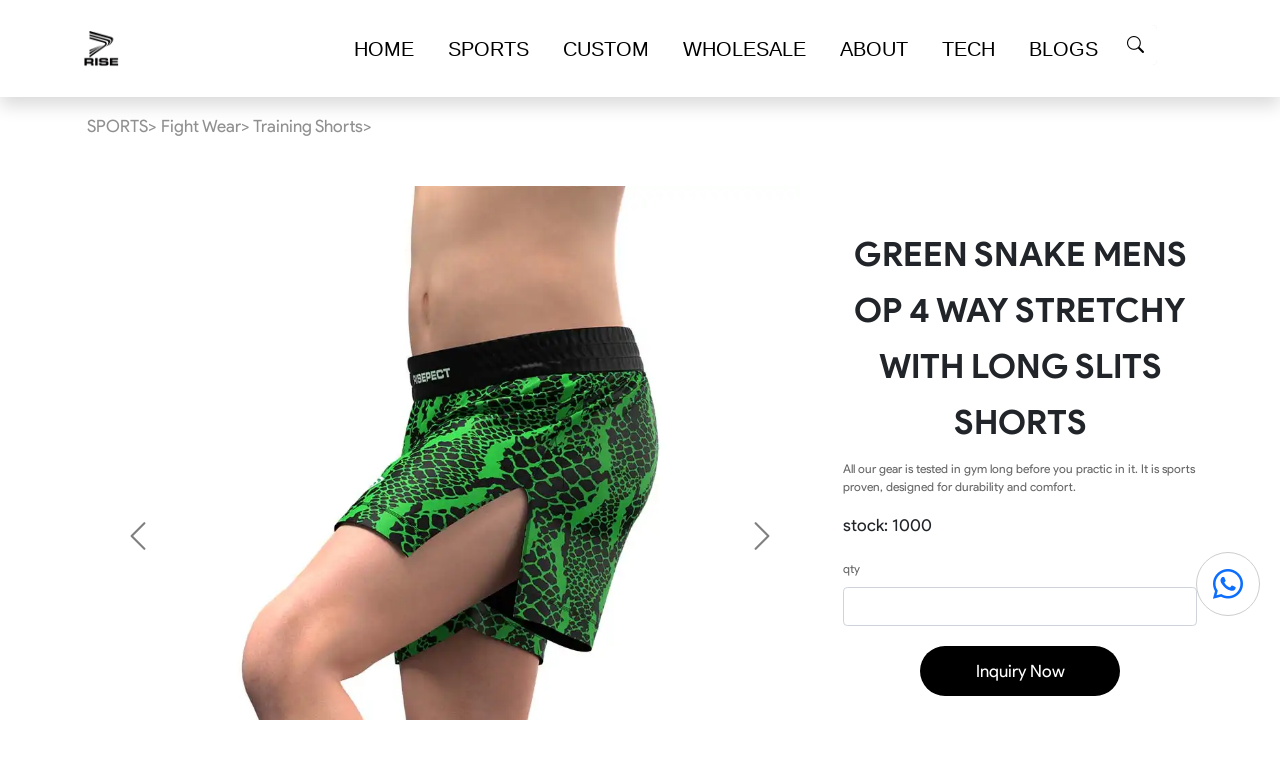

--- FILE ---
content_type: text/html; charset=UTF-8
request_url: https://www.risesportswear.com/products/green-snake-mens-op-4-way-stretchy-with-long-slits-shorts.html
body_size: 14348
content:
<!DOCTYPE html>
<html lang="en">

<head>
    <!-- Google Tag Manager -->
    <script>
        (function(w, d, s, l, i) {
            w[l] = w[l] || [];
            w[l].push({
                'gtm.start': new Date().getTime(),
                event: 'gtm.js'
            });
            var f = d.getElementsByTagName(s)[0],
                j = d.createElement(s),
                dl = l != 'dataLayer' ? '&l=' + l : '';
            j.async = true;
            j.src =
                'https://www.googletagmanager.com/gtm.js?id=' + i + dl;
            f.parentNode.insertBefore(j, f);
        })(window, document, 'script', 'dataLayer', 'GTM-N653G6R');
    </script>
    <!-- End Google Tag Manager -->
    <meta charset="UTF-8">
    <meta http-equiv="Content-Security-Policy" content="upgrade-insecure-requests" />
    <meta http-equiv="X-UA-Compatible" content="IE=edge">
    <meta name="viewport" content="width=device-width, initial-scale=1, maximum-scale=1, user-scalable=no" />
    <meta name="keywords" content="GREEN SNAKE MENS OP 4 WAY STRETCHY WITH LONG SLITS SHORTS - SUBLIMATION SPORTSWEAR SUPPLIER">
    <meta name="description" content="GREEN SNAKE MENS OP 4 WAY STRETCHY WITH LONG SLITS SHORTS - SUBLIMATION SPORTSWEAR SUPPLIER">
    <!-- mary add begin -->
        <link rel="canonical" href="https://www.risesportswear.com/products/green-snake-mens-op-4-way-stretchy-with-long-slits-shorts.html" />
    <meta name="robots" content="index,follow" />
    <meta name="p:domain_verify" content="1416b1898b4624e1a77f2e3a7eb65226"/>
    <meta name="ahrefs-site-verification" content="8f80f5a2be6bf34cf6d697a8580e415558f0a20a7b5e3a11633c1b5359e20fa1">
    <meta name='dmca-site-verification' content='OTRESlNuUVMxTWowMUthNCsxNXQ5U3U1dTEyNEZjaThSYVluZlRhSkFrcz01' />
    <link rel="dns-prefetch" href="https://cdn.jsdelivr.net">
    <link rel="dns-prefetch" href="https://www.googletagmanager.com">
    <!-- mary add end -->
    <link href="https://cdn.jsdelivr.net/npm/bootstrap@5.1.3/dist/css/bootstrap.min.css" rel="stylesheet" crossorigin="anonymous">
    <link rel="stylesheet" href="https://cdn.jsdelivr.net/npm/bootstrap-icons@1.9.1/font/bootstrap-icons.css">
    <link href="https://cdn.jsdelivr.net/gh/kartik-v/bootstrap-fileinput@5.5.0/css/fileinput.min.css" media="all" rel="stylesheet" type="text/css" />
    <script src="https://cdn.jsdelivr.net/npm/jquery@3.6.0/dist/jquery.min.js" crossorigin="anonymous"></script>
    <script src="https://cdn.jsdelivr.net/gh/kartik-v/bootstrap-fileinput@5.5.0/js/plugins/buffer.min.js" type="text/javascript"></script>
    <script src="https://cdn.jsdelivr.net/gh/kartik-v/bootstrap-fileinput@5.5.0/js/plugins/filetype.min.js" type="text/javascript"></script>
    <script src="https://cdn.jsdelivr.net/gh/kartik-v/bootstrap-fileinput@5.5.0/js/plugins/piexif.min.js" type="text/javascript"></script>
    <script src="https://cdn.jsdelivr.net/gh/kartik-v/bootstrap-fileinput@5.5.0/js/plugins/sortable.min.js" type="text/javascript"></script>
    <script src="https://cdn.jsdelivr.net/npm/bootstrap@5.1.3/dist/js/bootstrap.bundle.min.js" crossorigin="anonymous"></script>
    <script src="https://cdn.jsdelivr.net/gh/kartik-v/bootstrap-fileinput@5.5.0/js/fileinput.min.js"></script>
    <script src="https://cdn.jsdelivr.net/gh/kartik-v/bootstrap-fileinput@5.5.0/js/locales/LANG.js"></script>
    <link rel="stylesheet" type="text/css" href="//cdn.jsdelivr.net/npm/slick-carousel@1.8.1/slick/slick.css" />
    <script type="text/javascript" src="//cdn.jsdelivr.net/npm/slick-carousel@1.8.1/slick/slick.min.js"></script>
    <link rel="stylesheet" href="https://cdn.jsdelivr.net/npm/intl-tel-input@18.2.1/build/css/intlTelInput.css">
    <script src="https://cdn.jsdelivr.net/npm/intl-tel-input@18.2.1/build/js/intlTelInput.min.js"></script>
    <!-- mary begin  -->
    <link rel="stylesheet" href="https://cdn.jsdelivr.net/gh/alexpublicobject/test@main/lite-yt-embed.css" media="print" onload="this.media='all'">
    <script type="module" src="https://cdn.jsdelivr.net/gh/alexpublicobject/test@main/lite-yt-embed.js"></script>
    <!-- mary end -->
          <title>
        GREEN SNAKE MENS OP 4 WAY STRETCHY WITH LONG SLITS SHORTS      </title>
    <meta name="csrf-param" content="_csrf-frontend">
<meta name="csrf-token" content="zV9alQPg4C-k8Ef2jCnT-itcPJQTgRL03AbY-DbEFcX8FyP8RbfYfNKxAJrGe7-OXgNQzSbNYofqY-GpQPNl8g==">

<link href="/resources/css/slice.css" rel="stylesheet">
<link href="/resources/lib/slick-1.8.1/slick/slick-theme.css" rel="stylesheet">    
    <script type="application/ld+json">
    {
        "@context": "https://schema.org",
        "@type": "WebSite",
        "url": "https://www.risesportswear.com",
        "name": "Rise Sportswear",
        "publisher": {
            "@type": "Organization",
            "name": "Rise Sportswear",
            "logo": {
                "@type": "ImageObject",
                "url": "https://static.risesportswear.com/images/2022/04/14/image_1649929888_PzNG6B6c.png"
                }
                }
    }
    </script>
    
    <script async src="https://www.googletagmanager.com/gtag/js?id=AW-10926782978"></script>
    <script>
      window.dataLayer = window.dataLayer || [];
      function gtag(){dataLayer.push(arguments);}
      gtag('js', new Date());
      gtag('config', 'AW-10926782978');
    </script>
    <!-- Event snippet for 提交潜在客户表单 conversion page -->
    <script>
    window.addEventListener('load', function (event) {
        document.addEventListener('submit', function (e) {
            if (e.target.matches('form') === false) return;
            gtag('event', 'conversion', {
                'send_to': 'AW-10926782978/9kx8CK_3l-EDEIL0pdoo'
            });
        });
        });
    </script>
    <!--<script>
    function gtag_report_conversion(url) {
        var callback = function () {
    if (typeof(url) != 'undefined') {
        window.location = url;
        }
        };
        gtag('event', 'conversion', {
            'send_to': 'AW-10926782978/9kx8CK_3l-EDEIL0pdoo',
            'event_callback': callback
            });
            return false;
    }
    </script>-->
    <style>
        .iti__country-list {
            z-index: 10000000 !important;
        }

        .mobi-father>.iti {
            width: 100%;
        }
        /* cat style */
        .myvideo > div[class^="videoplacehoder_"] {aspect-ratio: 16 / 9;height: auto;}
        .myvideo > div[class^="videoplacehoder_"] > div {position: absolute;top: 0;left: 0;width: 100%;height: 100%;display: flex !important;justify-content: center !important;align-items: center !important;padding: 0 !important;}
        .myvideo lite-youtube {width: 100% !important;height: 100% !important;background-size: cover !important;}
        @font-face {font-display: swap;}
        .footer-logo img {max-height: 2.2rem;}
        .myheaderlogo img {height: 2.2rem;}
        .dropbox {top: 4.4rem;}
        .product-name {line-height: 1.5rem;padding: 0.5rem 0.25rem;text-align: center;min-height: 2rem;}
        /* cat style End */
    </style>


</head>

<body onselectstart="return false" oncopy="return false" oncut="return false">
        <!-- Google Tag Manager (noscript) -->
    <noscript><iframe src="https://www.googletagmanager.com/ns.html?id=GTM-N653G6R" height="0" width="0" style="display:none;visibility:hidden"></iframe></noscript>
    <!-- End Google Tag Manager (noscript) -->
    <script>
        var csrfParam = $('head meta[name="csrf-token"]').attr('content');
    </script>
    <div class="alert alert-success my-success">
        <strong>tips:success!</strong>
    </div>
    <div class="alert alert-danger my-error">
        <strong>tips:error!</strong>
    </div>
    

<nav class="navbar sticky-top navbar-expand-lg navbar-light shadow mynavbar" style="background-color: #fff;"
     id="mynavbar">
    <div class="container">
        <a class="navbar-brand header-logo myheaderlogo" href="/">
            <img oncontextmenu="return false;" ondragstart="return false;" src="http://static.risesportswear.com/images/2022/04/14/image_1649929888_PzNG6B6c.png"
                 alt="Fight Wear Rash Guard MMA Shorts, fishing shirts Supplier Rise Sportswear"/>
            <h1>RISE SPORTSWEAR CO., LTD</h1>
        </a>
        <button class="navbar-toggler" type="button" data-bs-toggle="collapse" data-bs-target="#navbarNav">
            <span class="navbar-toggler-icon"></span>
        </button>
        <div class="collapse navbar-collapse flex-row-reverse" id="navbarNav">
            <ul class="navbar-nav">


                
                <li class="nav-item">
                    <a class="mynav-line" href="https://www.risesportswear.com/collections/home.html">HOME</a>
                            </li>

        
                <li class="nav-item">
                    <a class="mynav-line" href="https://www.risesportswear.com/collections/sportswear.html">SPORTS</a>
                                        <div class="dropbox">
                        <div class="container"
                        ">
                        <div class="row sonbox">

                                                            <div class="itembox">
                                    <div><a class="son"
                                            href="https://www.risesportswear.com/collections/fight-wear.html">Fight Wear</a></div>
                                                                                                                        <div><a class="grandson"
                                                    href="https://www.risesportswear.com/collections/bjj-mma-rash-guard.html">BJJ MMA Rash Guard</a>
                                            </div>
                                                                                    <div><a class="grandson"
                                                    href="https://www.risesportswear.com/collections/bjj-mma-shorts.html">BJJ MMA Shorts</a>
                                            </div>
                                                                                    <div><a class="grandson"
                                                    href="https://www.risesportswear.com/collections/bjj-mma-spats.html">BJJ MMA Spats</a>
                                            </div>
                                                                                    <div><a class="grandson"
                                                    href="https://www.risesportswear.com/collections/bjj-mma-t-shirt.html">BJJ MMA T Shirt</a>
                                            </div>
                                                                                    <div><a class="grandson"
                                                    href="https://www.risesportswear.com/collections/bjj-mma-hoodie-pullover.html">BJJ MMA Hoodie Pullover</a>
                                            </div>
                                                                                    <div><a class="grandson"
                                                    href="https://www.risesportswear.com/collections/bjj-mma-training-shorts.html">Training Shorts</a>
                                            </div>
                                                                                    <div><a class="grandson"
                                                    href="https://www.risesportswear.com/collections/bjj-mma-2-in-1-shorts.html">2 in 1 Shorts</a>
                                            </div>
                                                                                    <div><a class="grandson"
                                                    href="https://www.risesportswear.com/collections/vale-tudo-shorts.html">Vale Tudo Shorts</a>
                                            </div>
                                                                                    <div><a class="grandson"
                                                    href="https://www.risesportswear.com/collections/bjj-mma-training-bras.html">Training Bras</a>
                                            </div>
                                                                                    <div><a class="grandson"
                                                    href="https://www.risesportswear.com/collections/bjj-mma-tracksuits.html">BJJ MMA Tracksuits</a>
                                            </div>
                                                                                    <div><a class="grandson"
                                                    href="https://www.risesportswear.com/collections/bjj-mma-starter-pack.html">BJJ MMA Starter Pack</a>
                                            </div>
                                                                                                            </div>
                                                            <div class="itembox">
                                    <div><a class="son"
                                            href="https://www.risesportswear.com/collections/wrestling-apparel.html">Wrestling Apparel</a></div>
                                                                                                                        <div><a class="grandson"
                                                    href="https://www.risesportswear.com/collections/wrestling-singlet.html">Wrestling Singlet</a>
                                            </div>
                                                                                    <div><a class="grandson"
                                                    href="https://www.risesportswear.com/collections/wrestling-shorts.html">Wrestling Shorts</a>
                                            </div>
                                                                                    <div><a class="grandson"
                                                    href="https://www.risesportswear.com/collections/wrestling-pants.html">Wrestling Pants</a>
                                            </div>
                                                                                    <div><a class="grandson"
                                                    href="https://www.risesportswear.com/collections/wrestling-t-shirt.html">Wrestling T Shirt</a>
                                            </div>
                                                                                    <div><a class="grandson"
                                                    href="https://www.risesportswear.com/collections/wrestling-hoodie.html">Wrestling Hoodie</a>
                                            </div>
                                                                                    <div><a class="grandson"
                                                    href="https://www.risesportswear.com/collections/wrestling-jacket.html">Wrestling Jacket</a>
                                            </div>
                                                                                    <div><a class="grandson"
                                                    href="https://www.risesportswear.com/collections/wrestling-compression.html">Wrestling Compression</a>
                                            </div>
                                                                                    <div><a class="grandson"
                                                    href="https://www.risesportswear.com/collections/wrestling-quarter-zip.html">Wrestling Quarter Zip</a>
                                            </div>
                                                                                    <div><a class="grandson"
                                                    href="https://www.risesportswear.com/collections/wrestling-warmups.html">Wrestling Warmups</a>
                                            </div>
                                                                                    <div><a class="grandson"
                                                    href="https://www.risesportswear.com/collections/wrestling-starter-pack.html">Wrestling Starter Pack</a>
                                            </div>
                                                                                                            </div>
                                                            <div class="itembox">
                                    <div><a class="son"
                                            href="https://www.risesportswear.com/collections/boxing-clothing-and-muay-thai-clothing.html">Boxing Clothing</a></div>
                                                                                                                        <div><a class="grandson"
                                                    href="https://www.risesportswear.com/collections/muay-thai-shorts.html">Muay Thai Shorts</a>
                                            </div>
                                                                                    <div><a class="grandson"
                                                    href="https://www.risesportswear.com/collections/performance-tee-for-boxing-muay-thai.html">Performance Tee</a>
                                            </div>
                                                                                    <div><a class="grandson"
                                                    href="https://www.risesportswear.com/collections/muay-thai-singlet.html">Muay Thai Singlet</a>
                                            </div>
                                                                                    <div><a class="grandson"
                                                    href="https://www.risesportswear.com/collections/boxing-sets.html">Boxing Sets</a>
                                            </div>
                                                                                    <div><a class="grandson"
                                                    href="https://www.risesportswear.com/collections/boxing-hoodie.html">Boxing Hoodie</a>
                                            </div>
                                                                                    <div><a class="grandson"
                                                    href="https://www.risesportswear.com/collections/boxing-shorts.html">Boxing Shorts</a>
                                            </div>
                                                                                    <div><a class="grandson"
                                                    href="https://www.risesportswear.com/collections/boxing-singlet.html">Boxing Singlet</a>
                                            </div>
                                                                                    <div><a class="grandson"
                                                    href="https://www.risesportswear.com/collections/boxing-robe.html">Boxing Robe</a>
                                            </div>
                                                                                                            </div>
                                                            <div class="itembox">
                                    <div><a class="son"
                                            href="https://www.risesportswear.com/collections/athletic-clothing.html">Athletic Clothing</a></div>
                                                                                                                        <div><a class="grandson"
                                                    href="https://www.risesportswear.com/collections/athletic-outerwear-and-coats.html">Outerwear & Coats</a>
                                            </div>
                                                                                    <div><a class="grandson"
                                                    href="https://www.risesportswear.com/collections/men-athletic-jackets-and-hoodies.html">Jackets & Hoodies</a>
                                            </div>
                                                                                    <div><a class="grandson"
                                                    href="https://www.risesportswear.com/collections/athletic-quarter-zip-and-sweatshirts.html">Quarter Zip & Sweatshirts</a>
                                            </div>
                                                                                    <div><a class="grandson"
                                                    href="https://www.risesportswear.com/collections/men-athletic-compression-shirt.html">Compression Shirt</a>
                                            </div>
                                                                                    <div><a class="grandson"
                                                    href="https://www.risesportswear.com/collections/men-athletic-compression-shorts-tights.html">Compression Shorts Tights</a>
                                            </div>
                                                                                    <div><a class="grandson"
                                                    href="https://www.risesportswear.com/collections/athletic-t-shirt.html">Athletic T Shirt</a>
                                            </div>
                                                                                    <div><a class="grandson"
                                                    href="https://www.risesportswear.com/collections/men-athletic-shorts.html">Athletic Shorts</a>
                                            </div>
                                                                                    <div><a class="grandson"
                                                    href="https://www.risesportswear.com/collections/men-athletic-tank-tops.html">Tank Tops</a>
                                            </div>
                                                                                    <div><a class="grandson"
                                                    href="https://www.risesportswear.com/collections/men-athletic-pants.html">Athletic Pants</a>
                                            </div>
                                                                                    <div><a class="grandson"
                                                    href="https://www.risesportswear.com/collections/weightlifting-singlets.html">Weightlifting Singlets</a>
                                            </div>
                                                                                    <div><a class="grandson"
                                                    href="https://www.risesportswear.com/collections/workout-starter-pack.html">Workout Starter Pack</a>
                                            </div>
                                                                                                            </div>
                                                            <div class="itembox">
                                    <div><a class="son"
                                            href="https://www.risesportswear.com/collections/active-wear.html">Active Wear</a></div>
                                                                                                                        <div><a class="grandson"
                                                    href="https://www.risesportswear.com/collections/sports-bodysuits.html">Sports Bodysuits</a>
                                            </div>
                                                                                    <div><a class="grandson"
                                                    href="https://www.risesportswear.com/collections/sports-leggings.html">Sports Leggings</a>
                                            </div>
                                                                                    <div><a class="grandson"
                                                    href="https://www.risesportswear.com/collections/sports-bras.html">Sports Bras</a>
                                            </div>
                                                                                    <div><a class="grandson"
                                                    href="https://www.risesportswear.com/collections/women-compression-shirts.html">Compression Shirts</a>
                                            </div>
                                                                                    <div><a class="grandson"
                                                    href="https://www.risesportswear.com/collections/sports-jumpsuits.html">Sports Jumpsuits</a>
                                            </div>
                                                                                    <div><a class="grandson"
                                                    href="https://www.risesportswear.com/collections/sports-shorts.html">Sports Shorts</a>
                                            </div>
                                                                                    <div><a class="grandson"
                                                    href="https://www.risesportswear.com/collections/women-2-in-1-shorts.html">Women 2 in 1 Shorts</a>
                                            </div>
                                                                                    <div><a class="grandson"
                                                    href="https://www.risesportswear.com/collections/women-compression-shorts.html">Compression Shorts</a>
                                            </div>
                                                                                    <div><a class="grandson"
                                                    href="https://www.risesportswear.com/collections/women-compression-sets.html">Compression Sets</a>
                                            </div>
                                                                                                            </div>
                                                            <div class="itembox">
                                    <div><a class="son"
                                            href="https://www.risesportswear.com/collections/fishing-wear.html">Fishing Wear</a></div>
                                                                                                                        <div><a class="grandson"
                                                    href="https://www.risesportswear.com/collections/hooded-fishing-shirts.html">Hooded Fishing Shirts</a>
                                            </div>
                                                                                    <div><a class="grandson"
                                                    href="https://www.risesportswear.com/collections/pullover-fishing-hoodies.html">Pullover Fishing Hoodies</a>
                                            </div>
                                                                                    <div><a class="grandson"
                                                    href="https://www.risesportswear.com/collections/mask-hooded-fishing-shirts.html">Mask Hooded Fishing Shirts</a>
                                            </div>
                                                                                    <div><a class="grandson"
                                                    href="https://www.risesportswear.com/collections/long-sleeve-fishing-shirts.html">LS Fishing Shirts</a>
                                            </div>
                                                                                    <div><a class="grandson"
                                                    href="https://www.risesportswear.com/collections/short-sleeve-fishing-shirts.html">SS Fishing Shirts</a>
                                            </div>
                                                                                    <div><a class="grandson"
                                                    href="https://www.risesportswear.com/collections/quarter-zip-fishing-shirts.html">Zip Fishing Shirts</a>
                                            </div>
                                                                                    <div><a class="grandson"
                                                    href="https://www.risesportswear.com/collections/fishing-rash-guards.html">Fishing Rash Guards</a>
                                            </div>
                                                                                    <div><a class="grandson"
                                                    href="https://www.risesportswear.com/collections/polo-fishing-shirts.html">Polo Fishing Shirts</a>
                                            </div>
                                                                                    <div><a class="grandson"
                                                    href="https://www.risesportswear.com/collections/fishing-shorts.html">Fishing Shorts</a>
                                            </div>
                                                                                    <div><a class="grandson"
                                                    href="https://www.risesportswear.com/collections/fishing-pants.html">Fishing Pants</a>
                                            </div>
                                                                                    <div><a class="grandson"
                                                    href="https://www.risesportswear.com/collections/fishing-starter-pack.html">Fishing Starter Pack</a>
                                            </div>
                                                                                                            </div>
                                                            <div class="itembox">
                                    <div><a class="son"
                                            href="https://www.risesportswear.com/collections/golf-clothing.html">Golf Clothing</a></div>
                                                                                                                        <div><a class="grandson"
                                                    href="https://www.risesportswear.com/collections/men-golf-polo-shirt.html">Men Golf Polo Shirt</a>
                                            </div>
                                                                                    <div><a class="grandson"
                                                    href="https://www.risesportswear.com/collections/men-golf-quarter-zip-short-sleeve-shirt.html">Men Qzip Shirt</a>
                                            </div>
                                                                                    <div><a class="grandson"
                                                    href="https://www.risesportswear.com/collections/men-golf-quarter-zip-pullover-sweatshirt.html">Men Qzip Pullover Sweatshirt</a>
                                            </div>
                                                                                    <div><a class="grandson"
                                                    href="https://www.risesportswear.com/collections/golf-hoodie.html">Golf Hoodie</a>
                                            </div>
                                                                                    <div><a class="grandson"
                                                    href="https://www.risesportswear.com/collections/golf-pants.html">Golf Pants</a>
                                            </div>
                                                                                    <div><a class="grandson"
                                                    href="https://www.risesportswear.com/collections/golf-shorts.html">Golf Shorts</a>
                                            </div>
                                                                                    <div><a class="grandson"
                                                    href="https://www.risesportswear.com/collections/women-golf-shirt.html">Women Golf Shirt</a>
                                            </div>
                                                                                    <div><a class="grandson"
                                                    href="https://www.risesportswear.com/collections/golf-dress.html">Golf Dress</a>
                                            </div>
                                                                                    <div><a class="grandson"
                                                    href="https://www.risesportswear.com/collections/golf-skirt.html">Golf Skirt</a>
                                            </div>
                                                                                                            </div>
                                                            <div class="itembox">
                                    <div><a class="son"
                                            href="https://www.risesportswear.com/collections/american-football-uniform.html"> American Football Uniform</a></div>
                                                                                                                        <div><a class="grandson"
                                                    href="https://www.risesportswear.com/collections/american-football-jersey.html"> American Football Fans Jersey</a>
                                            </div>
                                                                                    <div><a class="grandson"
                                                    href="https://www.risesportswear.com/collections/american-football-player-jersey.html">American Football Player Jersey</a>
                                            </div>
                                                                                    <div><a class="grandson"
                                                    href="https://www.risesportswear.com/collections/american-football-player-pants.html">American Football Player Pants</a>
                                            </div>
                                                                                    <div><a class="grandson"
                                                    href="https://www.risesportswear.com/collections/american-football-sets.html"> American Football Sets</a>
                                            </div>
                                                                                    <div><a class="grandson"
                                                    href="https://www.risesportswear.com/collections/american-football-compression-shirts.html">American Football Compression Shirts</a>
                                            </div>
                                                                                    <div><a class="grandson"
                                                    href="https://www.risesportswear.com/collections/american-football-compression-sleeves.html">American Football Compression Sleeves</a>
                                            </div>
                                                                                    <div><a class="grandson"
                                                    href="https://www.risesportswear.com/collections/american-football-starter-pack.html">American Football Starter Pack</a>
                                            </div>
                                                                                                            </div>
                                                            <div class="itembox">
                                    <div><a class="son"
                                            href="https://www.risesportswear.com/collections/soccer-uniform.html">Soccer Uniform</a></div>
                                                                                                                        <div><a class="grandson"
                                                    href="https://www.risesportswear.com/collections/vintage-soccer-jerseys.html">Vintage Jerseys</a>
                                            </div>
                                                                                    <div><a class="grandson"
                                                    href="https://www.risesportswear.com/collections/team-soccer-jerseys.html">Team Jerseys</a>
                                            </div>
                                                                                    <div><a class="grandson"
                                                    href="https://www.risesportswear.com/collections/team-soccer-shorts.html">Team Shorts</a>
                                            </div>
                                                                                    <div><a class="grandson"
                                                    href="https://www.risesportswear.com/collections/soccer-base-layer.html">Base Layer</a>
                                            </div>
                                                                                    <div><a class="grandson"
                                                    href="https://www.risesportswear.com/collections/soccer-training-jacket.html">Training Jacket</a>
                                            </div>
                                                                                    <div><a class="grandson"
                                                    href="https://www.risesportswear.com/collections/soccer-training-pants.html">Training Pants</a>
                                            </div>
                                                                                    <div><a class="grandson"
                                                    href="https://www.risesportswear.com/collections/soccer-goalkeeper-uniform.html">Goalkeeper Uniform</a>
                                            </div>
                                                                                    <div><a class="grandson"
                                                    href="https://www.risesportswear.com/collections/soccer-starter-pack.html">Soccer Starter Pack</a>
                                            </div>
                                                                                                            </div>
                                                            <div class="itembox">
                                    <div><a class="son"
                                            href="https://www.risesportswear.com/collections/rugby-uniform.html">Rugby Uniform</a></div>
                                                                                                                        <div><a class="grandson"
                                                    href="https://www.risesportswear.com/collections/Rugby-Jersey.html">Rugby Jersey</a>
                                            </div>
                                                                                    <div><a class="grandson"
                                                    href="https://www.risesportswear.com/collections/Rugby-Shirts.html">Rugby Shirts</a>
                                            </div>
                                                                                    <div><a class="grandson"
                                                    href="https://www.risesportswear.com/collections/rugby-tank-top.html">Rugby Tank Top</a>
                                            </div>
                                                                                    <div><a class="grandson"
                                                    href="https://www.risesportswear.com/collections/Rugby-Shorts.html">Rugby Shorts</a>
                                            </div>
                                                                                    <div><a class="grandson"
                                                    href="https://www.risesportswear.com/collections/rugby-polo.html">Rugby Polo</a>
                                            </div>
                                                                                    <div><a class="grandson"
                                                    href="https://www.risesportswear.com/collections/rugby-pants.html">Rugby Pants</a>
                                            </div>
                                                                                    <div><a class="grandson"
                                                    href="https://www.risesportswear.com/collections/rugby-hoodies-and-jackets.html">Rugby Hoodies Jackets</a>
                                            </div>
                                                                                    <div><a class="grandson"
                                                    href="https://www.risesportswear.com/collections/rugby-kits.html">Rugby Kits</a>
                                            </div>
                                                                                    <div><a class="grandson"
                                                    href="https://www.risesportswear.com/collections/rugby-tracksuits.html">Rugby Tracksuits</a>
                                            </div>
                                                                                    <div><a class="grandson"
                                                    href="https://www.risesportswear.com/collections/rugby-starter-pack.html">Rugby Starter Pack</a>
                                            </div>
                                                                                                            </div>
                                                            <div class="itembox">
                                    <div><a class="son"
                                            href="https://www.risesportswear.com/collections/cricket-uniform.html">Cricket Uniform</a></div>
                                                                                                                        <div><a class="grandson"
                                                    href="https://www.risesportswear.com/collections/cricket-singlets.html">Cricket Singlets</a>
                                            </div>
                                                                                    <div><a class="grandson"
                                                    href="https://www.risesportswear.com/collections/cricket-button-shirts.html">Cricket Button Shirts</a>
                                            </div>
                                                                                    <div><a class="grandson"
                                                    href="https://www.risesportswear.com/collections/cricket-short-sleeve-shirts.html">Cricket Short Sleeve Shirts</a>
                                            </div>
                                                                                    <div><a class="grandson"
                                                    href="https://www.risesportswear.com/collections/cricket-long-sleeve-shirts.html">Cricket Long sleeve Shirts</a>
                                            </div>
                                                                                    <div><a class="grandson"
                                                    href="https://www.risesportswear.com/collections/cricket-pants.html">Cricket Pants</a>
                                            </div>
                                                                                    <div><a class="grandson"
                                                    href="https://www.risesportswear.com/collections/cricket-warmup.html">Cricket Warmup</a>
                                            </div>
                                                                                    <div><a class="grandson"
                                                    href="https://www.risesportswear.com/collections/cricket-hoodies.html">Cricket Hoodies</a>
                                            </div>
                                                                                    <div><a class="grandson"
                                                    href="https://www.risesportswear.com/collections/cricket-caps.html">Cricket Caps</a>
                                            </div>
                                                                                    <div><a class="grandson"
                                                    href="https://www.risesportswear.com/collections/cricket-starter-pack.html">Cricket Starter Pack</a>
                                            </div>
                                                                                                            </div>
                                                            <div class="itembox">
                                    <div><a class="son"
                                            href="https://www.risesportswear.com/collections/baseball-softball-uniform.html">Baseball Softball Uniform</a></div>
                                                                                                                        <div><a class="grandson"
                                                    href="https://www.risesportswear.com/collections/baseball-softball-shirts.html">Baseball Softball Shirts</a>
                                            </div>
                                                                                    <div><a class="grandson"
                                                    href="https://www.risesportswear.com/collections/baseball-softball-jerseys.html">Baseball Softball Jerseys</a>
                                            </div>
                                                                                    <div><a class="grandson"
                                                    href="https://www.risesportswear.com/collections/baseball-softball-knickers.html">Baseball Softball Knickers</a>
                                            </div>
                                                                                    <div><a class="grandson"
                                                    href="https://www.risesportswear.com/collections/baseball-softball-pants.html">Baseball Softball Pants</a>
                                            </div>
                                                                                    <div><a class="grandson"
                                                    href="https://www.risesportswear.com/collections/baseball-softball-hoodies.html">Baseball Softball Hoodies</a>
                                            </div>
                                                                                    <div><a class="grandson"
                                                    href="https://www.risesportswear.com/collections/baseball-softball-jackets.html">Baseball Softball Jackets</a>
                                            </div>
                                                                                    <div><a class="grandson"
                                                    href="https://www.risesportswear.com/collections/baseball-softball-tracksuits.html">Baseball Softball Tracksuits</a>
                                            </div>
                                                                                    <div><a class="grandson"
                                                    href="https://www.risesportswear.com/collections/baseball-starter-pack.html">Baseball Starter Pack</a>
                                            </div>
                                                                                                            </div>
                                                            <div class="itembox">
                                    <div><a class="son"
                                            href="https://www.risesportswear.com/collections/water-sportswear.html">Water Sportswear</a></div>
                                                                                                                        <div><a class="grandson"
                                                    href="https://www.risesportswear.com/collections/swim-surf-rash-guard.html">Swim Surf Rashguards</a>
                                            </div>
                                                                                    <div><a class="grandson"
                                                    href="https://www.risesportswear.com/collections/swim-trunks-wholesale-custom.html">Swim Trunks</a>
                                            </div>
                                                                                    <div><a class="grandson"
                                                    href="https://www.risesportswear.com/collections/board-shorts.html">Board Shorts</a>
                                            </div>
                                                                                    <div><a class="grandson"
                                                    href="https://www.risesportswear.com/collections/bikini-tankini.html">Bikini Tankini</a>
                                            </div>
                                                                                    <div><a class="grandson"
                                                    href="https://www.risesportswear.com/collections/swimsuits.html">Swimsuits</a>
                                            </div>
                                                                                    <div><a class="grandson"
                                                    href="https://www.risesportswear.com/collections/swim-briefs-and-swim-jammers.html">Swim Briefs Jammers</a>
                                            </div>
                                                                                    <div><a class="grandson"
                                                    href="https://www.risesportswear.com/collections/2-in-1-swim-shorts.html">2 in 1 Swim Shorts</a>
                                            </div>
                                                                                    <div><a class="grandson"
                                                    href="https://www.risesportswear.com/collections/beach-shirts.html">Beach Shirts</a>
                                            </div>
                                                                                    <div><a class="grandson"
                                                    href="https://www.risesportswear.com/collections/swim-leggings.html">Swim Leggings</a>
                                            </div>
                                                                                                            </div>
                                                            <div class="itembox">
                                    <div><a class="son"
                                            href="https://www.risesportswear.com/collections/basketball-uniform.html">Basketball Uniform</a></div>
                                                                                                                        <div><a class="grandson"
                                                    href="https://www.risesportswear.com/collections/basketball-jerseys.html">Basketball Jerseys</a>
                                            </div>
                                                                                    <div><a class="grandson"
                                                    href="https://www.risesportswear.com/collections/basketball-shorts.html">Basketball Shorts</a>
                                            </div>
                                                                                    <div><a class="grandson"
                                                    href="https://www.risesportswear.com/collections/basketball-t-shirts.html">Basketball T Shirts</a>
                                            </div>
                                                                                    <div><a class="grandson"
                                                    href="https://www.risesportswear.com/collections/basketball-long-sleeve.html">Basketball Long Sleeve</a>
                                            </div>
                                                                                    <div><a class="grandson"
                                                    href="https://www.risesportswear.com/collections/basketball-hoodies.html">Basketball Hoodies</a>
                                            </div>
                                                                                    <div><a class="grandson"
                                                    href="https://www.risesportswear.com/collections/basketball-pants.html">Basketball Pants</a>
                                            </div>
                                                                                    <div><a class="grandson"
                                                    href="https://www.risesportswear.com/collections/basketball-tank.html">Basketball Tank</a>
                                            </div>
                                                                                    <div><a class="grandson"
                                                    href="https://www.risesportswear.com/collections/basketball-warmup.html">Basketball Warmup</a>
                                            </div>
                                                                                    <div><a class="grandson"
                                                    href="https://www.risesportswear.com/collections/basketball-compression.html">Basketball Compression</a>
                                            </div>
                                                                                    <div><a class="grandson"
                                                    href="https://www.risesportswear.com/collections/basketball-starter-pack.html">Basketball Starter Pack</a>
                                            </div>
                                                                                                            </div>
                                                            <div class="itembox">
                                    <div><a class="son"
                                            href="https://www.risesportswear.com/collections/esports-wear.html">Esports Wear</a></div>
                                                                                                                        <div><a class="grandson"
                                                    href="https://www.risesportswear.com/collections/esport-t-shirt.html">ESport T Shirt</a>
                                            </div>
                                                                                    <div><a class="grandson"
                                                    href="https://www.risesportswear.com/collections/esports-hoodies.html">Esports Hoodies</a>
                                            </div>
                                                                                    <div><a class="grandson"
                                                    href="https://www.risesportswear.com/collections/esports-sweatpants.html">Esports Sweatpants</a>
                                            </div>
                                                                                    <div><a class="grandson"
                                                    href="https://www.risesportswear.com/collections/esports-sweatsuits.html">Esports Sweatsuits</a>
                                            </div>
                                                                                                            </div>
                                                            <div class="itembox">
                                    <div><a class="son"
                                            href="https://www.risesportswear.com/collections/racing-wear.html">Racing Wear</a></div>
                                                                                                                        <div><a class="grandson"
                                                    href="https://www.risesportswear.com/collections/motocross-shirts.html">Motocross Shirts</a>
                                            </div>
                                                                                    <div><a class="grandson"
                                                    href="https://www.risesportswear.com/collections/motocross-pants.html">Motocross Pants</a>
                                            </div>
                                                                                    <div><a class="grandson"
                                                    href="https://www.risesportswear.com/collections/motocross-jackets.html">Motocross Jackets</a>
                                            </div>
                                                                                    <div><a class="grandson"
                                                    href="https://www.risesportswear.com/collections/racing-shirts.html">Racing Shirts</a>
                                            </div>
                                                                                    <div><a class="grandson"
                                                    href="https://www.risesportswear.com/collections/racing-suits.html">Racing Suits</a>
                                            </div>
                                                                                    <div><a class="grandson"
                                                    href="https://www.risesportswear.com/collections/pit-shirts.html">Pit Shirts</a>
                                            </div>
                                                                                                            </div>
                                                            <div class="itembox">
                                    <div><a class="son"
                                            href="https://www.risesportswear.com/collections/ice-hockey-uniform.html">Ice Hockey Uniform</a></div>
                                                                                                                        <div><a class="grandson"
                                                    href="https://www.risesportswear.com/collections/ice-hockey-jerseys.html">Ice Hockey Jerseys</a>
                                            </div>
                                                                                    <div><a class="grandson"
                                                    href="https://www.risesportswear.com/collections/ice-hockey-hoodies.html">Ice Hockey Hoodies</a>
                                            </div>
                                                                                    <div><a class="grandson"
                                                    href="https://www.risesportswear.com/collections/ice-hockey-socks.html">Ice Hockey Socks</a>
                                            </div>
                                                                                    <div><a class="grandson"
                                                    href="https://www.risesportswear.com/collections/ice-hockey-starter-pack.html">Ice Hockey Starter Pack</a>
                                            </div>
                                                                                                            </div>
                                                            <div class="itembox">
                                    <div><a class="son"
                                            href="https://www.risesportswear.com/collections/tennis-uniform.html">Tennis Uniform</a></div>
                                                                                                                        <div><a class="grandson"
                                                    href="https://www.risesportswear.com/collections/tennis-shirt.html">Tennis Shirt</a>
                                            </div>
                                                                                    <div><a class="grandson"
                                                    href="https://www.risesportswear.com/collections/tennis-shorts.html">Tennis Shorts</a>
                                            </div>
                                                                                    <div><a class="grandson"
                                                    href="https://www.risesportswear.com/collections/tennis-tank-tops.html">Tennis Tank Tops</a>
                                            </div>
                                                                                    <div><a class="grandson"
                                                    href="https://www.risesportswear.com/collections/tennis-skirt.html">Tennis Skirt</a>
                                            </div>
                                                                                    <div><a class="grandson"
                                                    href="https://www.risesportswear.com/collections/tennis-dress.html">Tennis Dress</a>
                                            </div>
                                                                                    <div><a class="grandson"
                                                    href="https://www.risesportswear.com/collections/tennis-hoodies.html">Tennis Hoodies</a>
                                            </div>
                                                                                    <div><a class="grandson"
                                                    href="https://www.risesportswear.com/collections/tennis-jacket.html">Tennis Jacket</a>
                                            </div>
                                                                                    <div><a class="grandson"
                                                    href="https://www.risesportswear.com/collections/tennis-starter-pack.html">Tennis Starter Pack</a>
                                            </div>
                                                                                                            </div>
                                                            <div class="itembox">
                                    <div><a class="son"
                                            href="https://www.risesportswear.com/collections/volleyball-uniform.html">Volleyball Uniform</a></div>
                                                                                                                        <div><a class="grandson"
                                                    href="https://www.risesportswear.com/collections/volleyball-shirts-women.html">Volleyball Shirts Women</a>
                                            </div>
                                                                                    <div><a class="grandson"
                                                    href="https://www.risesportswear.com/collections/volleyball-shirts-men.html">Volleyball Shirts Men</a>
                                            </div>
                                                                                    <div><a class="grandson"
                                                    href="https://www.risesportswear.com/collections/volleyball-shorts-women.html">Volleyball Shorts Women</a>
                                            </div>
                                                                                    <div><a class="grandson"
                                                    href="https://www.risesportswear.com/collections/volleyball-shorts-men.html">Volleyball Shorts Men</a>
                                            </div>
                                                                                                            </div>
                                                            <div class="itembox">
                                    <div><a class="son"
                                            href="https://www.risesportswear.com/collections/other-sportswear.html">Other Sportswear</a></div>
                                                                                                                        <div><a class="grandson"
                                                    href="https://www.risesportswear.com/collections/bowling-shirts.html">Bowling Shirts</a>
                                            </div>
                                                                                    <div><a class="grandson"
                                                    href="https://www.risesportswear.com/collections/dart-shirts.html">Dart Shirts</a>
                                            </div>
                                                                                    <div><a class="grandson"
                                                    href="https://www.risesportswear.com/collections/netball-dress.html">Netball Dress</a>
                                            </div>
                                                                                                            </div>
                            
                        </div>
                    </div>
        </div>
                </li>

        
                <li class="nav-item">
                    <a class="mynav-line" href="https://www.risesportswear.com/collections/custom.html">CUSTOM</a>
                                        <div class="dropbox">
                        <div class="container"
                        ">
                        <div class="row sonbox">

                                                            <div class="itembox">
                                    <div><a class="son"
                                            href="https://www.risesportswear.com/collections/sublimated-rash-guards.html">Sublimated Rash Guards</a></div>
                                                                    </div>
                                                            <div class="itembox">
                                    <div><a class="son"
                                            href="https://www.risesportswear.com/collections/sublimated-training-shorts.html">Sublimated Training Shorts</a></div>
                                                                    </div>
                                                            <div class="itembox">
                                    <div><a class="son"
                                            href="https://www.risesportswear.com/collections/sublimated-bjj-mma-shorts.html">Sublimated BJJ MMA Shorts</a></div>
                                                                    </div>
                                                            <div class="itembox">
                                    <div><a class="son"
                                            href="https://www.risesportswear.com/collections/sublimated-wrestling-singlets.html">Sublimated Wrestling Singlets</a></div>
                                                                    </div>
                                                            <div class="itembox">
                                    <div><a class="son"
                                            href="https://www.risesportswear.com/collections/sublimated-spats-leggings.html">Sublimated Spats & Leggings</a></div>
                                                                    </div>
                                                            <div class="itembox">
                                    <div><a class="son"
                                            href="https://www.risesportswear.com/collections/sublimated-vale-tudo-shorts.html">Sublimated VT Shorts & Bras</a></div>
                                                                    </div>
                                                            <div class="itembox">
                                    <div><a class="son"
                                            href="https://www.risesportswear.com/collections/sublimated-tees-and-shirts.html">Sublimated Tees & Shirts</a></div>
                                                                    </div>
                                                            <div class="itembox">
                                    <div><a class="son"
                                            href="https://www.risesportswear.com/collections/sublimated-tracksuits-and-sweatsuits.html">Sublimated Tracksuits & Sweatsuits</a></div>
                                                                    </div>
                                                            <div class="itembox">
                                    <div><a class="son"
                                            href="https://www.risesportswear.com/collections/sublimated-fishing-shirts.html">Sublimated Fishing Clothing</a></div>
                                                                    </div>
                                                            <div class="itembox">
                                    <div><a class="son"
                                            href="https://www.risesportswear.com/collections/sublimated-golf-apparel.html">Sublimated Golf Apparel</a></div>
                                                                    </div>
                                                            <div class="itembox">
                                    <div><a class="son"
                                            href="https://www.risesportswear.com/collections/sublimated-team-uniform.html">Sublimated Team Uniform</a></div>
                                                                    </div>
                                                            <div class="itembox">
                                    <div><a class="son"
                                            href="https://www.risesportswear.com/collections/sublimated-pro-boxing-uniform.html">Sublimated Boxing Clothing</a></div>
                                                                    </div>
                                                            <div class="itembox">
                                    <div><a class="son"
                                            href="https://www.risesportswear.com/collections/sublimated-water-sportswear.html">Sublimated Water Sportswear</a></div>
                                                                    </div>
                                                            <div class="itembox">
                                    <div><a class="son"
                                            href="https://www.risesportswear.com/collections/custom-cap-hat.html">Custom Cap & Hat</a></div>
                                                                    </div>
                                                            <div class="itembox">
                                    <div><a class="son"
                                            href="https://www.risesportswear.com/collections/workout-gear-package.html">Workout Gear Package</a></div>
                                                                    </div>
                                                            <div class="itembox">
                                    <div><a class="son"
                                            href="https://www.risesportswear.com/collections/bjj-mma-gear-package.html">BJJ MMA Gear Package</a></div>
                                                                    </div>
                                                            <div class="itembox">
                                    <div><a class="son"
                                            href="https://www.risesportswear.com/collections/wrestling-gear-package.html">Wrestling Gear Package</a></div>
                                                                    </div>
                                                            <div class="itembox">
                                    <div><a class="son"
                                            href="https://www.risesportswear.com/collections/fishing-gear-package.html">Fishing Gear Package</a></div>
                                                                    </div>
                                                            <div class="itembox">
                                    <div><a class="son"
                                            href="https://www.risesportswear.com/collections/baseball-gear-package.html">Baseball Gear Package</a></div>
                                                                    </div>
                                                            <div class="itembox">
                                    <div><a class="son"
                                            href="https://www.risesportswear.com/collections/basketball-gear-package.html">Basketball Gear Package</a></div>
                                                                    </div>
                                                            <div class="itembox">
                                    <div><a class="son"
                                            href="https://www.risesportswear.com/collections/american-football-gear-package.html">American Football Gear Package</a></div>
                                                                    </div>
                                                            <div class="itembox">
                                    <div><a class="son"
                                            href="https://www.risesportswear.com/collections/rugby-gear-package.html">Rugby Gear Package</a></div>
                                                                    </div>
                                                            <div class="itembox">
                                    <div><a class="son"
                                            href="https://www.risesportswear.com/collections/tennis-gear-package.html">Tennis Gear Package</a></div>
                                                                    </div>
                                                            <div class="itembox">
                                    <div><a class="son"
                                            href="https://www.risesportswear.com/collections/cricket-gear-package.html">Cricket Gear Package</a></div>
                                                                    </div>
                                                            <div class="itembox">
                                    <div><a class="son"
                                            href="https://www.risesportswear.com/collections/Ice-hockey-gear-package.html">Ice Hockey Gear Package</a></div>
                                                                    </div>
                            
                        </div>
                    </div>
        </div>
                </li>

        
                <li class="nav-item">
                    <a class="mynav-line" href="https://www.risesportswear.com/collections/wholesale.html">WHOLESALE</a>
                            </li>

        
                <li class="nav-item">
                    <a class="mynav-line" href="https://www.risesportswear.com/collections/about.html">ABOUT</a>
                            </li>

        
                <li class="nav-item">
                    <a class="mynav-line" href="https://www.risesportswear.com/collections/clothing-technology.html">TECH</a>
                                        <div class="dropbox">
                        <div class="container"
                        ">
                        <div class="row sonbox">

                                                            <div class="itembox">
                                    <div><a class="son"
                                            href="https://www.risesportswear.com/collections/rise-performance-fabric-technology.html">Fabric</a></div>
                                                                    </div>
                                                            <div class="itembox">
                                    <div><a class="son"
                                            href="https://www.risesportswear.com/collections/clothing-techniques.html">Techniques</a></div>
                                                                    </div>
                                                            <div class="itembox">
                                    <div><a class="son"
                                            href="https://www.risesportswear.com/collections/sustainable-fashion-technology.html">Sustainability</a></div>
                                                                    </div>
                                                            <div class="itembox">
                                    <div><a class="son"
                                            href="https://www.risesportswear.com/collections/production-and-supply-chain-tech.html">Manufacturing</a></div>
                                                                    </div>
                            
                        </div>
                    </div>
        </div>
                </li>

        
                <li class="nav-item">
                    <a class="mynav-line" href="https://www.risesportswear.com/collections/blogs.html">BLOGS</a>
                                        <div class="dropbox">
                        <div class="container"
                        ">
                        <div class="row sonbox">

                                                            <div class="itembox">
                                    <div><a class="son"
                                            href="https://www.risesportswear.com/collections/company-news.html">Company News</a></div>
                                                                    </div>
                                                            <div class="itembox">
                                    <div><a class="son"
                                            href="https://www.risesportswear.com/collections/industry-news.html">Industry News</a></div>
                                                                    </div>
                                                            <div class="itembox">
                                    <div><a class="son"
                                            href="https://www.risesportswear.com/collections/sportswear-knowledge.html">Sportswear Knowledge</a></div>
                                                                    </div>
                            
                        </div>
                    </div>
        </div>
                </li>

        

        <form class="myinput-group" id="search-form" action="/search/keyword">
            <input class="my-ipt form-control" id="search-keyword" autocomplete="off" name="keyword" type="search"
                   placeholder="Search">
            <button class="my-btn btn btn-outline-success" type="submit"><i class="bi bi-search"></i></button>
            <i class="bi bi-x-lg closesearch"></i>
        </form>
        <li class="nav-item" style="width: 40px;"></li>
        </ul>
    </div>
    </div>
</nav>
<!-- test git -->

<!-- <div class="own-chat"> -->
<a class="open-whatsapp" href="whatsapp://send?phone=+8618316629858 "><i class="bi bi-whatsapp"></i></a>
    <!-- <a href="skype:XXX?chat"><i class="bi bi-skype"></i></a> -->
<!-- </div> -->

<style>
/* .own-chat{
    position: fixed;
    right: 0;
    top: 50%;
    transform: translateY(-50%);
    height: 120px;
    width: 60px;
    z-index: 10000;
    border: 1px solid #ccc;
    border-right: none;
    border-radius: 5px 0 0 5px;
    background-color: #fff;
}
.own-chat a{
    display: block;
    box-sizing: border-box;
    width: 60px;
    height: 60px;
    line-height: 60px;
    text-align: center;
} */
.open-whatsapp{
    position: fixed;
    right: 20px;
    bottom: 104px;
    height: 64px;
    width: 64px;
    border: 1px solid #ccc;
    line-height: 64px;
    text-align: center;
    background-color: #fff;
    border-radius: 50%;
    z-index: 10000;
    font-size: 30px;
}
.open-whatsapp:hover{
    background-color: #0d6efd;
    border: 1px solid #0d6efd;
    color: #fff;
}

</style>

<script>
    $('#search-form').on('submit', function (e) {
        e.stopPropagation();
        e.preventDefault();
        window.location.href = '/search/keyword/' + $('#search-keyword').val();
        return false;
    })
</script>

<script>
    $('.myinput-group').on('mouseover',function(e){
        if(!$(this).hasClass('active')){
            $(this).addClass('active')
        }
    })
    $('.closesearch').on('click',function(e){
        $('.myinput-group').removeClass('active')
    })
</script>


        <div class="container p-3">
                    <a href="https://www.risesportswear.com/collections/sportswear.html" style="color: #909090;">SPORTS></a>
                    <a href="https://www.risesportswear.com/collections/fight-wear.html" style="color: #909090;">Fight Wear></a>
                    <a href="https://www.risesportswear.com/collections/bjj-mma-training-shorts.html" style="color: #909090;">Training Shorts></a>
            </div>
<div style="height:30px;"></div>
<div class="container">
    <div class="row">
        <div class="col-lg-8">
            <div id="carousel" class="carousel carousel-dark slide" data-bs-interval="false">
                <div class="carousel-inner">
                                                                <div class="carousel-item myitem active">
                            <span>1/6</span>
                            <img oncontextmenu="return false;" ondragstart="return false;" src="https://static.risesportswear.com/images/2022/06/27/GREEN_SNAKE_MENS_OP_4_WAY_STRETCHY_WITH_LONG_SLITS_SHORTS.jpg" class="item-content" alt="img">
                        </div>
                                            <div class="carousel-item myitem ">
                            <span>2/6</span>
                            <img oncontextmenu="return false;" ondragstart="return false;" src="https://static.risesportswear.com/images/2022/06/27/GREEN_SNAKE_MENS_OP_4_WAY_STRETCHY_WITH_LONG_SLITS_SHORTS_1.jpg" class="item-content" alt="img">
                        </div>
                                            <div class="carousel-item myitem ">
                            <span>3/6</span>
                            <img oncontextmenu="return false;" ondragstart="return false;" src="https://static.risesportswear.com/images/2022/06/27/GREEN_SNAKE_MENS_OP_4_WAY_STRETCHY_WITH_LONG_SLITS_SHORTS_2.jpg" class="item-content" alt="img">
                        </div>
                                            <div class="carousel-item myitem ">
                            <span>4/6</span>
                            <img oncontextmenu="return false;" ondragstart="return false;" src="https://static.risesportswear.com/images/2022/06/27/GREEN_SNAKE_MENS_OP_4_WAY_STRETCHY_WITH_LONG_SLITS_SHORTS_3.jpg" class="item-content" alt="img">
                        </div>
                                            <div class="carousel-item myitem ">
                            <span>5/6</span>
                            <img oncontextmenu="return false;" ondragstart="return false;" src="https://static.risesportswear.com/images/2022/06/27/GREEN_SNAKE_MENS_OP_4_WAY_STRETCHY_WITH_LONG_SLITS_SHORTS_5.jpg" class="item-content" alt="img">
                        </div>
                                            <div class="carousel-item myitem ">
                            <span>6/6</span>
                            <img oncontextmenu="return false;" ondragstart="return false;" src="https://static.risesportswear.com/images/2022/06/27/GREEN_SNAKE_MENS_OP_4_WAY_STRETCHY_WITH_LONG_SLITS_SHORTS_4.jpg" class="item-content" alt="img">
                        </div>
                                    </div>
                <button class="carousel-control-prev" type="button" data-bs-target="#carousel" data-bs-slide="prev">
                    <span class="carousel-control-prev-icon" aria-hidden="true"></span>
                    <span class="visually-hidden">Previous</span>
                </button>
                <button class="carousel-control-next" type="button" data-bs-target="#carousel" data-bs-slide="next">
                    <span class="carousel-control-next-icon" aria-hidden="true"></span>
                    <span class="visually-hidden">Next</span>
                </button>
            </div>
        </div>

        <script>
            document.getElementById('carousel').addEventListener('slide.bs.carousel', function(e) {
                if (e.to == 0 && $('#my-video')[0]) {
                    $('#my-video')[0].play()
                } else if ($('#my-video')[0]) {
                    $('#my-video')[0].pause()
                }
            })
        </script>
        <div class="col-lg-4">
            <h2>
                GREEN SNAKE MENS OP 4 WAY STRETCHY WITH LONG SLITS SHORTS            </h2>
            <p class="sketch">
                All our gear is tested in gym long before you practic in it. It is sports proven, designed for durability and comfort.            </p>
                            <p id="stock">stock:
                    1000                </p>
                        <h2 id="price" style="display: none;">
                $
                15.00            </h2>

            <div id="radio-box">
                
            </div>

            <div style="display: 1;">
                <label class="form-label sketch">qty</label>
                <input type="number" id="qty" class="form-control" min="0" max="1000">
            </div>
            <div style="height: 20px;"></div>
            <div data-bs-toggle="modal" class="myenquirybtn spc" data-bs-target="#enquirymodal">Inquiry Now</div>
        </div>
    </div>
</div>
<script>
    var sku = [{"id":"254","name":"","product_id":"260","picture":"https:\/\/static.risesportswear.com\/images\/2022\/06\/27\/GREEN_SNAKE_MENS_OP_4_WAY_STRETCHY_WITH_LONG_SLITS_SHORTS.jpg","price":"15.00","member_price":"15.00","market_price":"50.00","cost_price":"0.00","stock":"1000","code":"","data":""}];
    $('#radio-box input').on('change', function(e) {
        var i = $(this).attr('id').replace('sku', '');
        $(this).removeClass('btn-outline-dark').addClass('btn-dark').siblings('.btn-dark').addClass('btn-outline-dark').removeClass('btn-dark');
        $('#stock').html('stock:' + sku[i].stock);
        $('#price').html('$' + sku[i].price);
        $('#qty').attr('max', sku[i].stock).val('0');
    })
</script>
<!-- <div class="container p-1">

    <div class="bshare-custom icon-medium-plus">
        <div class="bsPromo bsPromo2"></div>
        <a title="Share To Twitter" class="bshare-twitter"></a><a title="Share To Facebook" class="bshare-facebook"></a><a title="Share To LinkedIn" class="bshare-linkedin"></a><a title="Share To Pinterest" class="bshare-pinterest" href="javascript:void(0);"></a><a style="display: none;" title="更多平台" class="bshare-more bshare-more-icon more-style-addthis"></a>
    </div>

    <script type="text/javascript" charset="utf-8" src="https://static.bshare.cn/b/buttonLite.js#style=-1&amp;uuid=&amp;pophcol=3&amp;lang=zh"></script>
    <script type="text/javascript" charset="utf-8" src="https://static.bshare.cn/b/bshareC0.js"></script>


</div> -->
<div style="height:30px;"></div>

<!--    详情-->
<div class="container product-info">
    <p><span style="box-sizing: border-box; margin: 0px; padding: 0px; border: 0px; font: inherit; vertical-align: baseline;"><span style="box-sizing: border-box; font-weight: 700;">GREEN SNAKE MENS OP 4 WAY STRETCHY WITH LONG SLITS SHORTS</span></span></p><p><span style="box-sizing: border-box; margin: 0px; padding: 0px; border: 0px; font: inherit; vertical-align: baseline;"><span style="box-sizing: border-box; font-weight: 700;"><br/></span></span></p><p></p><p><span style="box-sizing: border-box; margin: 0px; padding: 0px; border: 0px; font: inherit; vertical-align: baseline;"><span style="font-family: inherit; font-size: inherit; font-style: inherit; font-variant-ligatures: inherit; font-variant-caps: inherit; font-weight: inherit;">Fight shorts feature 4-way flexible technology for ultimate comfort with gi or no gi; reinforced bar tack stitching on all stress points; BJJ and MMA battle tested by the RISE Army black belt competitors</span><br/></span></p><p><span style="box-sizing: border-box; margin: 0px; padding: 0px; border: 0px; font: inherit; vertical-align: baseline;"><br/>Lightweight and frictionless feel with no metals or exposed velcro to get in the way of your grappling session; internal<br/>drawstring for the perfect fit, will stay in place while rolling on the mat</span></p><p><span style="box-sizing: border-box; margin: 0px; padding: 0px; border: 0px; font: inherit; vertical-align: baseline;"><br/>Antimicrobial board style shorts block odor, fungi, and bacteria; moisture wicking and fast drying technology lets you take your workout to the beach and into the water</span></p><p><span style="box-sizing: border-box; margin: 0px; padding: 0px; border: 0px; font: inherit; vertical-align: baseline;"><br/>100% IBJJF compliant; sublimated print on all designs that continue to look new after washing and drying; stronger than boxing muay thai style clothes; works well for Crossfit WOD</span></p><p><span style="box-sizing: border-box; margin: 0px; padding: 0px; border: 0px; font: inherit; vertical-align: baseline;"><br/>See our accurate sizing chart with measurement instructions; no questions asked satisfaction guarantee; purchase with confidence</span></p><p><span style="box-sizing: border-box; margin: 0px; padding: 0px; border: 0px; font: inherit; vertical-align: baseline;"></span></p><p><span style="box-sizing: border-box; margin: 0px; padding: 0px; border: 0px; font: inherit; vertical-align: baseline;"></span></p><p><span style="box-sizing: border-box; margin: 0px; padding: 0px; border: 0px; font: inherit; vertical-align: baseline;"><span style="box-sizing: border-box; margin: 0px; padding: 0px; border: 0px; font: inherit; vertical-align: baseline;"><span style="box-sizing: border-box; margin: 0px; padding: 0px; border: 0px; font: inherit; vertical-align: baseline;"></span></span></span></p><p><img src="https://static.risesportswear.com/images/2022/06/27/GREEN_SNAKE_MENS_OP_4_WAY_STRETCHY_WITH_LONG_SLITS_SHORTS.jpg" style="box-sizing: border-box; border: 0px; margin: 0px; padding: 0px; font-style: inherit; font-variant: inherit; font-weight: inherit; font-stretch: inherit; font-size: 0px; line-height: inherit; font-family: inherit; vertical-align: middle; color: transparent; max-width: none; position: relative; width: 750px;" alt="GREEN_SNAKE_MENS_OP_4_WAY_STRETCHY_WITH_LONG_SLITS_SHORTS.jpg"/></p><p><img src="https://static.risesportswear.com/images/2022/06/27/GREEN_SNAKE_MENS_OP_4_WAY_STRETCHY_WITH_LONG_SLITS_SHORTS_1.jpg" style="box-sizing: border-box; border: 0px; margin: 0px; padding: 0px; font-style: inherit; font-variant: inherit; font-weight: inherit; font-stretch: inherit; font-size: 0px; line-height: inherit; font-family: inherit; vertical-align: middle; color: transparent; max-width: none; position: relative; width: 750px;" alt="GREEN_SNAKE_MENS_OP_4_WAY_STRETCHY_WITH_LONG_SLITS_SHORTS_1.jpg"/></p><p><img src="https://static.risesportswear.com/images/2022/06/27/GREEN_SNAKE_MENS_OP_4_WAY_STRETCHY_WITH_LONG_SLITS_SHORTS_2.jpg" style="box-sizing: border-box; border: 0px; margin: 0px; padding: 0px; font-style: inherit; font-variant: inherit; font-weight: inherit; font-stretch: inherit; font-size: 0px; line-height: inherit; font-family: inherit; vertical-align: middle; color: transparent; max-width: none; position: relative; width: 750px;" alt="GREEN_SNAKE_MENS_OP_4_WAY_STRETCHY_WITH_LONG_SLITS_SHORTS_2.jpg"/></p><p><img src="https://static.risesportswear.com/images/2022/06/27/GREEN_SNAKE_MENS_OP_4_WAY_STRETCHY_WITH_LONG_SLITS_SHORTS_3.jpg" style="box-sizing: border-box; border: 0px; margin: 0px; padding: 0px; font-style: inherit; font-variant: inherit; font-weight: inherit; font-stretch: inherit; font-size: 0px; line-height: inherit; font-family: inherit; vertical-align: middle; color: transparent; max-width: none; position: relative; width: 750px;" alt="GREEN_SNAKE_MENS_OP_4_WAY_STRETCHY_WITH_LONG_SLITS_SHORTS_3.jpg"/></p><p><img src="https://static.risesportswear.com/images/2022/06/27/GREEN_SNAKE_MENS_OP_4_WAY_STRETCHY_WITH_LONG_SLITS_SHORTS_4.jpg" style="box-sizing: border-box; border: 0px; margin: 0px; padding: 0px; font-style: inherit; font-variant: inherit; font-weight: inherit; font-stretch: inherit; font-size: 0px; line-height: inherit; font-family: inherit; vertical-align: middle; color: transparent; max-width: none; position: relative; width: 750px;" alt="GREEN_SNAKE_MENS_OP_4_WAY_STRETCHY_WITH_LONG_SLITS_SHORTS_4.jpg"/></p><p><img src="https://static.risesportswear.com/images/2022/06/27/GREEN_SNAKE_MENS_OP_4_WAY_STRETCHY_WITH_LONG_SLITS_SHORTS_5.jpg" style="box-sizing: border-box; border: 0px; margin: 0px; padding: 0px; font-style: inherit; font-variant: inherit; font-weight: inherit; font-stretch: inherit; font-size: 0px; line-height: inherit; font-family: inherit; vertical-align: middle; color: transparent; max-width: none; position: relative; width: 750px;" alt="GREEN_SNAKE_MENS_OP_4_WAY_STRETCHY_WITH_LONG_SLITS_SHORTS_5.jpg"/></p><p><img src="http://static.risesportswear.com/images/2022/05/14/shorts tech.jpg" style="box-sizing: border-box; border: 0px; margin: 0px; padding: 0px; font-style: inherit; font-variant: inherit; font-weight: inherit; font-stretch: inherit; font-size: 0px; line-height: inherit; font-family: inherit; vertical-align: middle; color: transparent; max-width: none; position: relative; width: 750px;"/></p><p><img src="https://static.risesportswear.com/images/2022/06/27/hybrid_shorts_size_chart.jpg" style="box-sizing: border-box; border: 0px; margin: 0px; padding: 0px; font-style: inherit; font-variant: inherit; font-weight: inherit; font-stretch: inherit; font-size: 0px; line-height: inherit; font-family: inherit; vertical-align: middle; color: transparent; max-width: none; position: relative; width: 750px;" title="undefined" alt="undefined"/></p></div>
<!--询盘弹窗-->
<div class="modal fade" id="enquirymodal" tabindex="-1">
    <div class="modal-dialog  modal-dialog-centered">
        <div class="modal-content">
            <div class="modal-header">
                <h5 class="modal-title">Inquiry Now</h5>
                <button type="button" class="btn-close" data-bs-dismiss="modal" aria-label="Close"></button>
            </div>
            <div class="modal-body">
                <!--询盘表单-->
                <form class="needs-validation myenquiryform row" method="POST" action="/api/v1/site/inquiry" novalidate>
                    <div class="pb-3 col-md-6">
                        <input type="text" value="" class="form-control" name="first_name" placeholder="NAME" required>
                        <div class="valid-feedback">Looks good</div>
                        <div class="invalid-feedback">Please enter</div>
                    </div>
                    <div class="pb-3 col-md-6">
                        <input type="text" value="" class="form-control" name="company" placeholder="COMPANY" required>
                        <div class="valid-feedback">Looks good</div>
                        <div class="invalid-feedback">Please enter</div>
                    </div>
                    <div class="pb-3 col-md-6">
                        <input type="email" value="" class="form-control" name="email" placeholder="EMAIL" required>
                        <div class="valid-feedback">Looks good</div>
                        <div class="invalid-feedback">Must be a email address</div>
                    </div>
                    <div class="pb-3 col-md-6 mobi-father">
                        <input type="tel" value="" name="mobile" class="form-control phone-num" placeholder="PHONE" required>
                        <div class="valid-feedback">Looks good</div>
                        <div class="invalid-feedback">Please enter</div>
                    </div>

                    <div class="pb-3  col-md-6">
                        <input type="text" value="" name="product_text" class="form-control" placeholder="PRODUCT">
                    </div>

                    <div class="pb-3  col-md-6">
                        <input type="number" value="" name="quantity" class="form-control" placeholder="QUANTITY" required>
                        <div class="valid-feedback">Looks good</div>
                        <div class="invalid-feedback">Please enter</div>
                    </div>


                    <div class="pb-3">
                        <textarea class="form-control" placeholder="MESSAGE" name="content" style="height: 100px" required></textarea>
                        <div class="valid-feedback">Looks good</div>
                        <div class="invalid-feedback">Please enter</div>
                    </div>
                    <div class="pb-3">
                        <input type="text" style="display: none;" class="myattachment" name="file">
                        <input type="text" style="display: none;" name="product_id" value="260">
                        <input type="text" style="display: none;" name="type" value="2">
                        <input type="text" style="display: none;" name="country" value="">
                        <input name="file" type="file" class="upload-file">
                    </div>
                    <div class="pb-3">
                        <div class="myenquirybtn mysubmit">SEND</div>
                    </div>
                </form>
            </div>
        </div>
    </div>
</div>
    <div style="height: 40px;"></div>
<div class="container myfaq" >
    <div class="row">

        <div class="col-md-6">
            <div class="one-faq">
                <div class="faq-title ">
                    <h5> Do you also do other products not on your website?</h5>
                    <i class="bi bi-chevron-right"></i>
                </div>
                <p>We produce all kinds of premier fight wear, fishing wear, team uniform, racing wear, active wear,
                    water sportswear and street wear <br/>
                    Sure besides all above we also produce many other apparel say lifestyle apparel, outdoor clothing or
                    school uniform please contact chris@risesportswear.com for more details.</p>
            </div>
        </div>

        <div class="col-md-6">
            <div class="one-faq">
                <div class="faq-title">
                    <h5> You do OEM or ODM? Can I put my logo on your products?</h5>
                    <i class="bi bi-chevron-right"></i>
                </div>
                <p>We can do either OEM, ODM, Add logo customize, Ready design and even offer Creative artwork service
                    so we can assist you well no matter you are a solution company, brand buyer, start-up retailor, a
                    fight club or even one team.</p>
            </div>
        </div>

        <div class="col-md-6">
            <div class="one-faq">
                <div class="faq-title">
                    <h5> What is your MOQ?</h5>
                    <i class="bi bi-chevron-right"></i>
                </div>
                <p>Generally our MOQ is 10 pcs for each design and color but no MOQ for reorders.</p>
            </div>
        </div>

        <div class="col-md-6">
            <div class="one-faq">
                <div class="faq-title">
                    <h5> Can you print the colors I want?</h5>
                    <i class="bi bi-chevron-right"></i>
                </div>
                <p>Yes sure you may choose the colors from the Pantone Coated Cards. <br/>
                    You may also contact chris@risesportswear.com to get our latest color chart.</p>
            </div>
        </div>


        <div class="col-md-6">
            <div class="one-faq">
                <div class="faq-title">
                    <h5> Can you do the custom labels and tags for our brand?</h5>
                    <i class="bi bi-chevron-right"></i>
                </div>
                <p>Yes we can not only customize the labels the swing tags but also customize other branding accessories
                    like the waist bands the neck bindings the zippers the barcode stickers and the bags.</p>
            </div>
        </div>

        <div class="col-md-6">
            <div class="one-faq">
                <div class="faq-title">
                    <h5> Which kind of artwork files do you need?</h5>
                    <i class="bi bi-chevron-right"></i>
                </div>
                <p>We accept the vector formats EPS AI PDF or high resolution graphic formats PSD JPG JPEG PNG.</p>
            </div>
        </div>

        <div class="col-md-6">
            <div class="one-faq">
                <div class="faq-title">
                    <h5> What is the production time?</h5>
                    <i class="bi bi-chevron-right"></i>
                </div>
                <p>3-5 days for the samples. 7-15 days for the bulk orders.</p>
            </div>
        </div>

        <div class="col-md-6">
            <div class="one-faq">
                <div class="faq-title">
                    <h5> What is the delivery time?</h5>
                    <i class="bi bi-chevron-right"></i>
                </div>
                <p>3-5 days fast door to door for the small orders<br/>
                    7-10 days by air and 20-30days by sea for the big orders.</p>
            </div>
        </div>


        <div class="col-md-6">
            <div class="one-faq">
                <div class="faq-title">
                    <h5> Can the samples be free?</h5>
                    <i class="bi bi-chevron-right"></i>
                </div>
                <p>No problem we can refund the sample charge once you place the bulk orders more than 100pcs so it is
                    actually free in a long term cooperation.</p>
            </div>
        </div>

        <div class="col-md-6">
            <div class="one-faq">
                <div class="faq-title">
                    <h5> Will you update the process?</h5>
                    <i class="bi bi-chevron-right"></i>
                </div>
                <p>Yes sure we will show the design layouts for you to confirm before the production and photos before
                    the shipment.</p>
            </div>
        </div>

        <div class="col-md-6">
            <div class="one-faq">
                <div class="faq-title">
                    <h5> What is the after-sales policy?</h5>
                    <i class="bi bi-chevron-right"></i>
                </div>
                <p>We will provide you the satisfied solutions within 24 hours once you show us the quality problem
                    photos say Remaking in a short time or Provide the discounts</p>
            </div>
        </div>

        <!-- <div class="col-md-6">
            <div class="one-faq">
                <div class="faq-title">
                    <h5>2)</h5>
                    <i class="bi bi-chevron-right"></i>
                </div>
                <p>nop</p>
            </div>
        </div> -->

    </div>
</div>
<div style="height: 40px;"></div>

<script>
    $('.one-faq').on('click', function (e) {
        $(this).parent().toggleClass('active');
        // setTimeout(_=>{
        //     $(this).parent().siblings().removeClass('active');
        // },500)
    })
</script>


<!--页脚模块-->
<footer class="footer-widget-area pt-4 pb-4">
    <div style="height: 20px;"></div>
    <div class="container">
        <div class="row">

            <div class="col-md-3 pb-3">
                <div class="footer-logo">
                    <a href="/"><img oncontextmenu="return false;" ondragstart="return false;" src="http://static.risesportswear.com/images/2022/04/14/image_1649929983_gyvggoMR.png"
                                     alt="Fight Wear Rash Guard MMA Shorts, fishing shirts Supplier Rise Sportswear"/></a>
                </div>
                <p style="white-space: pre-line;">Drop us a message
Start a happy order journey

Officially Registered Trademark
in the EU, US, and UK</p>
            </div>

            <div class="col-md-3 pb-3">
                <div class="single-footer-widget">
                    <ul class="footer-list">
                                                                            <h3 style="color:#fff;">Quick Solutions</h3>
                                                                        <li><a target="_blank" class="d-flex"
                               href="https://www.risesportswear.com/collections/sublimated-rash-guards.html">Sublimated Rash Guards</a></li>
                        

                                                                                                <li><a target="_blank" class="d-flex"
                               href="https://www.risesportswear.com/collections/sublimated-training-shorts.html">Sublimated Training Shorts</a></li>
                        

                                                                                                <li><a target="_blank" class="d-flex"
                               href="https://www.risesportswear.com/collections/sublimated-bjj-mma-shorts.html">Sublimated BJJ MMA Shorts</a></li>
                        

                                                                                                <li><a target="_blank" class="d-flex"
                               href="https://www.risesportswear.com/collections/sublimated-wrestling-singlets.html">Sublimated Wrestling Singlets</a></li>
                        

                                                                                                <li><a target="_blank" class="d-flex"
                               href="https://www.risesportswear.com/collections/sublimated-fishing-shirts.html">Sublimated Fishing Clothing</a></li>
                                            </ul>
                </div>
            </div>
            <div class="col-md-3 pb-3">
                <div class="single-footer-widget">
                    <ul class="footer-list">

                        

                                                                                                    <h3 style="color:#fff;">Top Picks</h3>
                                                <li><a target="_blank" class="d-flex"
                               href="https://www.risesportswear.com/collections/workout-gear-package.html">Workout Gear Package</a></li>
                        

                                                                                                <li><a target="_blank" class="d-flex"
                               href="https://www.risesportswear.com/collections/bjj-mma-gear-package.html">BJJ MMA Gear Package</a></li>
                        

                                                                                                <li><a target="_blank" class="d-flex"
                               href="https://www.risesportswear.com/collections/wrestling-gear-package.html">Wrestling Gear Package</a></li>
                        

                                                                                                <li><a target="_blank" class="d-flex"
                               href="https://www.risesportswear.com/collections/fishing-gear-package.html">Fishing Gear Package</a></li>
                        

                                                                                                <li><a target="_blank" class="d-flex"
                               href="https://www.risesportswear.com/collections/baseball-gear-package.html">Baseball Gear Package</a></li>
                        

                                            </ul>
                </div>
            </div>

            <div class="col-md-3 pb-3">
                <h3>Contact Us</h3>
                <div class="contact-us-line">
                    <i class="bi bi-envelope-fill"></i>
                    <a href="mailto:chris@risesportswear.com">chris@risesportswear.com</a>
                </div>
                <div class="contact-us-line">
                    <i class="bi bi-telephone-fill"></i>
                    <a href="tel:0086 18316629858">0086 18316629858</a>
                </div>
                <div class="contact-us-line">
                    <i class="bi bi-geo-alt-fill"></i>
                    <a href="https://www.google.com/maps/place/%E6%98%8E%E8%BE%89%E9%91%AB%E6%89%8B%E8%A2%8B%E5%8E%82/@22.6772864,114.1355215,21z/data=!4m13!1m7!3m6!1s0x340395c9f31aba7b:0xaaa2fa755dd49a1a!2z5Lit5Zu95bm_5Lic55yB5rex5Zyz5biC6b6Z5bKX5Yy65rCR56aP6Lev!3b1!8m2!3d22.67776!4d114.13603!3m4!1s0x34038a0e8244cfd1:0x77a7885c02402b98!8m2!3d22.677266!4d114.135526">2/F of NO.8 Minfu Rd Fumin Industrial Park Pinghu Longgang Shenzhen 518111 China</a>
                </div>
                <div class="contact-us-b d-flex">
                    <a href="https://www.tiktok.com/@risefightwear"><i class="bi bi-tiktok"></i></a>
                    <a href="https://www.facebook.com/RiseSportswear"><i class="bi bi-facebook"></i></a>
                    <a href="https://twitter.com/risepect"><i class="bi bi-twitter"></i></a>
                    <a href="https://www.instagram.com/risesportswearfactory"><i class="bi bi-instagram"></i></a>
                    <a href="https://www.youtube.com/channel/UCdI9YsHKJk-Kn-k_LTHUM5g"><i class="bi bi-youtube"></i></a>
                    <a href="https://www.linkedin.com/company/risesportswear"><i class="bi bi-linkedin"></i></a>
                </div>
            </div>
        </div>
    </div>
</footer>
<p class="footer-buttom">© 2022-2025 RISE SPORTSWEAR CO., LTD</p>
<script>
        window.okkiConfigs = window.okkiConfigs || [];
        function okkiAdd() { okkiConfigs.push(arguments); };
        okkiAdd("analytics", { siteId: "340070-19234", gId: "" });
      </script>
      <script async src="//tfile.xiaoman.cn/okki/analyze.js?id=340070-19234-"></script>
<style>

</style>

    <script type="text/javascript">
        function click() {
            if (event.button == 2) {
                event.preventDefault();
                console.log('jjj')
                return false;
            }
        }
        document.onmousedown = click;
        // 平滑滚动到锚点,且防止头部固定导航栏遮住锚点
        $('a[href^="#"]').click(function() {
            console.log(this)
            this.hash && goHash(this.hash);
        });
        window.onload = function(e) {
            goHash(window.location.hash)
        }

        // $('*').each(function(e){
        //     if($(this).outerWidth(true) > document.body.clientWidth){
        //         console.log(this)
        //     }
        // })

        function goHash(hash) {
            var $target = $(hash);
            if ($target.length) {
                var targetOffset = $target.offset().top - $('#mynavbar').height();
                $('html,body').animate({
                    scrollTop: targetOffset,
                }, 300);
            }
        }
        // CRISP_RUNTIME_CONFIG = {
        //     locale: "en"
        // };
        // window.$crisp = [];
        // window.CRISP_WEBSITE_ID = "14265806-0528-40fa-aa66-be47ac30a80f";
        // (function () {
        //     d = document;
        //     s = d.createElement("script");
        //     s.src = "https://client.crisp.chat/l.js";
        //     s.async = 1;
        //     d.getElementsByTagName("head")[0].appendChild(s);
        // })();
    </script>
    <script>
        $(".upload-file").fileinput({
            uploadUrl: '/cate/images',
            allowedFileExtensions: ['jpg', 'gif', 'png', 'jpeg'],
            showUpload: false,
            showRemove: true,
            showPreview: false,
            uploadExtraData: {
                '_csrf-frontend': csrfParam
            },
            layoutTemplates: {
                actionUpload: '',
                close: '',
            },
        }).on("fileuploaded", function(event, data, previewId, index) {
            if (data.response.code != 0) {
                $('.my-error').fadeIn(100);
                setTimeout(_ => {
                    $('.my-error').fadeOut(100);
                    thatBtn.innerHTML = 'SEND';
                    $(thatBtn).removeClass('sending');
                }, 2500);
                return;
            }
            uploadDone(data.response.data.url, this);
        });

        function uploadDone(res, dom) {
            var myForm = $(dom).parents('form');
            myForm.find('.myattachment').val(res);
            $(dom).fileinput('clear');
            $(dom).fileinput('enable');
            myForm.trigger('submit');
        }

        var thatBtn = null;
        $(".mysubmit").on('click', function(e) {
            thatBtn = this;
            if ($(this).hasClass('sending')) return;
            var myForm = $(this).parents('form');
            myForm.addClass('was-validated');
            if (!myForm[0].checkValidity()) return;
            this.innerHTML = 'SENDING...';
            $(this).addClass('sending');
            var currentFile = myForm.find('.upload-file');
            var iti = window['aaaaa' + myForm.find('.phone-num')[0].dataset.key].getSelectedCountryData();

            var result = iti.dialCode + '-' + myForm.find('.phone-num').val();
            myForm.find('.phone-num').val(result);
            myForm.find('input[name="country"]').val(iti.name);

            if (currentFile.fileinput('getFilesCount')) {
                currentFile.fileinput('upload');
                currentFile.fileinput('disable');
            } else {
                myForm.trigger('submit');
            }
        })

        $('.phone-num').each(function(k, v) {
            v.dataset.key = k;
            window['aaaaa' + k] = intlTelInput(v, {
                initialCountry: "auto",
                geoIpLookup: function(callback) {
                    fetch("https://ipapi.co/json")
                        .then(function(res) {
                            return res.json();
                        })
                        .then(function(data) {
                            callback(data.country_code);
                        })
                        .catch(function() {
                            callback("us");
                        });
                }
            });
        });

        $('.myenquiryform').on('submit', function(e) {
            e.stopPropagation();
            e.preventDefault();
            var myData = $(this).serialize();
            myData += '&_csrf-frontend=' + csrfParam;
            $.post({
                url: '/cate/inquiry-submit',
                data: myData,
                success: res => {
                    res = JSON.parse(res);

                    thatBtn.innerHTML = 'SEND';
                    $(thatBtn).removeClass('sending');

                    if (res.code != 0) {
                        $('.my-error').fadeIn(100);
                        setTimeout(_ => {
                            $('.my-error').fadeOut(100);
                        }, 2500)
                        return;
                    }
                    $(this).removeClass('was-validated');
                    $(this).find('textarea').val('');
                    $(this).find('input').not(':button, :submit, :reset, :hidden, :checkbox, :radio').val('');
                    $(this).find('.myattachment').val('');
                    $(this).find('input').attr('checked', '');
                    $('.my-success').fadeIn(100);

                    $('#enquirymodal').modal('hide');
                    setTimeout(_ => {
                        $('.my-success').fadeOut(100);
                    }, 2500)
                }
            })
        })
        setTimeout(_ => {
            $('.file-caption-name').attr('placeholder', 'FILES')
        }, 2000);

    </script>
    
    <style>
        .sending {
            background-color: #ccc !important;
            cursor: not-allowed !important;
        }
    </style>

</body>

</html>


--- FILE ---
content_type: text/css; charset=utf-8
request_url: https://cdn.jsdelivr.net/gh/kartik-v/bootstrap-fileinput@5.5.0/css/fileinput.min.css
body_size: 2411
content:
/*!
 * bootstrap-fileinput v5.5.0
 * http://plugins.krajee.com/file-input
 *
 * Krajee default styling for bootstrap-fileinput.
 *
 * Author: Kartik Visweswaran
 * Copyright: 2014 - 2022, Kartik Visweswaran, Krajee.com
 *
 * Licensed under the BSD-3-Clause
 * https://github.com/kartik-v/bootstrap-fileinput/blob/master/LICENSE.md
 */.btn-file input[type=file],.file-caption-icon,.file-no-browse,.file-preview .fileinput-remove,.file-zoom-dialog .btn-navigate,.file-zoom-dialog .floating-buttons,.krajee-default .file-thumb-progress{position:absolute}.file-loading input[type=file],input[type=file].file-loading{width:0;height:0}.file-no-browse{left:50%;bottom:20%;width:1px;height:1px;font-size:0;opacity:0;border:none;background:0 0;outline:0;box-shadow:none}.btn-kv-rotate,.file-caption-icon,.file-input-ajax-new .fileinput-remove-button,.file-input-ajax-new .fileinput-upload-button,.file-input-ajax-new .no-browse .input-group-btn,.file-input-new .close,.file-input-new .file-preview,.file-input-new .fileinput-remove-button,.file-input-new .fileinput-upload-button,.file-input-new .glyphicon-file,.file-input-new .no-browse .input-group-btn,.file-preview .kv-zoom-cache,.file-zoom-dialog .modal-header:after,.file-zoom-dialog .modal-header:before,.hide-content .kv-file-content,.is-locked .fileinput-remove-button,.is-locked .fileinput-upload-button,.kv-file-rotate,.kv-hidden{display:none}.file-caption .input-group{align-items:center}.btn-file,.file-caption,.file-input,.file-loading:before,.file-preview,.file-zoom-dialog .modal-dialog,.krajee-default .file-thumbnail-footer,.krajee-default.file-preview-frame{position:relative}.file-caption-icon .kv-caption-icon{line-height:inherit}.file-error-message pre,.file-error-message ul,.krajee-default .file-actions,.krajee-default .file-other-error{text-align:left}.file-error-message pre,.file-error-message ul{margin:0}.krajee-default .file-drag-handle,.krajee-default .file-upload-indicator{float:left;margin-top:10px;width:16px;height:16px}.file-thumb-progress .progress,.file-thumb-progress .progress-bar{font-family:Verdana,Helvetica,sans-serif;font-size:.7rem}.krajee-default .file-thumb-progress .progress,.kv-upload-progress .progress{background-color:#ccc}.krajee-default .file-caption-info,.krajee-default .file-size-info{display:block;white-space:nowrap;overflow:hidden;text-overflow:ellipsis;width:160px;height:15px;margin:auto}.file-caption.icon-visible .file-caption-icon,.file-loading:before,.rotatable:not(.hide-rotate) .btn-kv-rotate,.rotatable:not(.hide-rotate) .kv-file-rotate{display:inline-block}.file-zoom-content>.file-object.type-flash,.file-zoom-content>.file-object.type-image,.file-zoom-content>.file-object.type-video{max-width:100%;max-height:100%;width:auto}.file-zoom-content>.file-object.type-flash,.file-zoom-content>.file-object.type-video{height:100%}.file-zoom-content>.file-object.type-default,.file-zoom-content>.file-object.type-html,.file-zoom-content>.file-object.type-pdf,.file-zoom-content>.file-object.type-text{width:100%}.file-loading:before{content:" Loading...";padding-left:20px;line-height:16px;font-size:13px;font-variant:small-caps;color:#999;background:url(../img/loading.gif) top left no-repeat}.file-object{margin:0 0 -5px;padding:0}.btn-file,.kv-overflow-hidden{overflow:hidden}.btn-file input[type=file]{top:0;left:0;min-width:100%;min-height:100%;text-align:right;opacity:0;background:none;cursor:inherit;display:block}.btn-file ::-ms-browse{font-size:10000px;width:100%;height:100%}.file-caption.icon-visible .file-caption-name{padding-left:25px}.file-caption.icon-visible>.input-group-lg .file-caption-name{padding-left:30px}.file-caption.icon-visible>.input-group-sm .file-caption-name{padding-left:22px}.file-caption-name:not(.file-caption-disabled){background-color:transparent}.file-caption-name.file-processing{font-style:italic;border-color:#bbb;opacity:.5}.file-caption-icon{padding:7px 5px;left:4px}.input-group-lg .file-caption-icon{font-size:1.25rem}.input-group-sm .file-caption-icon{font-size:.875rem;padding:.25rem}.file-error-message{color:#a94442;background-color:#f2dede;margin:5px;border:1px solid #ebccd1;border-radius:4px;padding:15px}.file-error-message pre{margin:5px 0}.file-caption-disabled{background-color:#eee;cursor:not-allowed;opacity:1}.file-preview{border-radius:5px;border:1px solid #ddd;padding:8px;width:100%;margin-bottom:5px}.file-preview .btn-xs{padding:1px 5px;font-size:12px;line-height:1.5;border-radius:3px}.file-preview .fileinput-remove{top:1px;right:1px;line-height:10px}.clickable .file-drop-zone-title,.file-preview .clickable{cursor:pointer}.file-preview-image{font:40px Impact,Charcoal,sans-serif;color:green;width:auto;height:auto;max-width:100%;max-height:100%}.krajee-default.file-preview-frame{margin:8px;border:1px solid rgba(0,0,0,.2);box-shadow:0 0 10px 0 rgba(0,0,0,.2);padding:6px;float:left;text-align:center}.krajee-default.file-preview-frame .kv-file-content{width:213px;height:160px}.krajee-default.file-preview-frame .kv-file-content.kv-pdf-rendered{width:400px}.krajee-default.file-preview-frame[data-template=audio] .kv-file-content{width:240px;height:55px}.krajee-default.file-preview-frame .file-thumbnail-footer{height:70px}.krajee-default.file-preview-frame:not(.file-preview-error):hover{border:1px solid rgba(0,0,0,.3);box-shadow:0 0 10px 0 rgba(0,0,0,.4)}.krajee-default .file-preview-text{color:#428bca;border:1px solid #ddd;outline:0;resize:none}.krajee-default .file-preview-html{border:1px solid #ddd}.krajee-default .file-other-icon{font-size:6em;line-height:1}.krajee-default .file-footer-buttons{float:right}.krajee-default .file-footer-caption{display:block;text-align:center;padding-top:4px;font-size:11px;color:#999;margin-bottom:30px}.file-upload-stats{font-size:10px;text-align:center;width:100%}.kv-upload-progress .file-upload-stats{font-size:12px;margin:-10px 0 5px}.krajee-default .file-preview-error{opacity:.65;box-shadow:none}.krajee-default .file-thumb-progress{top:37px;left:0;right:0}.krajee-default.kvsortable-ghost{background:#e1edf7;border:2px solid #a1abff}.krajee-default .file-preview-other:hover{opacity:.8}.krajee-default .file-preview-frame:not(.file-preview-error) .file-footer-caption:hover{color:#000}.kv-upload-progress .progress{height:20px;margin:10px 0;overflow:hidden}.kv-upload-progress .progress-bar{height:20px;font-family:Verdana,Helvetica,sans-serif}.file-zoom-dialog .file-other-icon{font-size:50vmin}.btn-navigate *,.file-zoom-dialog .modal-dialog{width:auto}.file-zoom-dialog .modal-header{display:flex;align-items:center;justify-content:space-between}.file-zoom-dialog .btn-navigate{margin:0 .1rem;padding:0;font-size:1.2rem;width:2.4rem;height:2.4rem;top:50%;border-radius:50%;text-align:center}.file-zoom-dialog .floating-buttons{top:5px;right:10px}.file-zoom-dialog .btn-kv-prev{left:0}.file-zoom-dialog .btn-kv-next{right:0}.file-zoom-dialog .kv-zoom-header{padding:.5rem}.file-zoom-dialog .kv-zoom-body{padding:.25rem}.file-zoom-dialog .kv-zoom-description{position:absolute;opacity:.8;font-size:.8rem;background-color:#1a1a1a;padding:1rem;text-align:center;border-radius:.5rem;color:#fff;left:15%;right:15%;bottom:15%}.file-zoom-dialog .kv-desc-hide{float:right;color:#fff;padding:0 .1rem;background:0 0;border:none}.file-sortable .file-drag-handle:hover,.file-zoom-dialog .kv-desc-hide:hover{opacity:.7}.file-zoom-dialog .kv-desc-hide:focus{opacity:.9}.file-input-ajax-new .no-browse .form-control,.file-input-new .no-browse .form-control{border-top-right-radius:4px;border-bottom-right-radius:4px}.file-caption{width:100%}.file-thumb-loading{background:url(../img/loading.gif) center center no-repeat content-box!important}.file-drop-zone{border:1px dashed #aaa;min-height:260px;border-radius:4px;text-align:center;vertical-align:middle;margin:12px 15px 12px 12px;padding:5px}.file-drop-zone.clickable:hover{border:2px dashed #999}.file-drop-zone.clickable:focus{border:2px solid #5acde2}.file-drop-zone .file-preview-thumbnails{cursor:default}.file-drop-zone-title{color:#aaa;font-size:1.6em;text-align:center;padding:85px 10px;cursor:default}.file-highlighted{border:2px dashed #999!important;background-color:#eee}.file-uploading{background:url(../img/loading-sm.gif) center bottom 10px no-repeat;opacity:.65}.file-zoom-fullscreen .modal-dialog{min-width:100%;margin:0}.file-zoom-fullscreen .modal-content{border-radius:0;box-shadow:none;min-height:100vh}.file-zoom-fullscreen .kv-zoom-body{overflow-y:auto}.floating-buttons{z-index:3000}.floating-buttons .btn-kv{margin-left:3px;z-index:3000}.kv-zoom-actions{min-width:140px}.kv-zoom-actions .btn-kv{margin-left:3px}.file-zoom-content{text-align:center;white-space:nowrap;min-height:300px}.file-zoom-content:hover{background:0 0}.file-zoom-content .file-preview-image,.file-zoom-content .file-preview-video{max-height:100%}.file-zoom-content>.file-object.type-image{height:auto;min-height:inherit}.file-zoom-content>.file-object.type-audio{width:auto;height:30px}@media (min-width:576px){.file-zoom-dialog .modal-dialog{max-width:500px}}@media (min-width:992px){.file-zoom-dialog .modal-lg{max-width:800px}}@media (max-width:767px){.file-preview-thumbnails{display:flex;justify-content:center;align-items:center;flex-direction:column}.file-zoom-dialog .modal-header{flex-direction:column}}@media (max-width:350px){.krajee-default.file-preview-frame:not([data-template=audio]) .kv-file-content{width:160px}}@media (max-width:420px){.krajee-default.file-preview-frame .kv-file-content.kv-pdf-rendered{width:100%}}.file-loading[dir=rtl]:before{background:url(../img/loading.gif) top right no-repeat;padding-left:0;padding-right:20px}.file-sortable .file-drag-handle{cursor:grab;opacity:1}.file-grabbing,.file-grabbing *{cursor:not-allowed!important}.file-grabbing .file-preview-thumbnails *{cursor:grabbing!important}.file-preview-frame.sortable-chosen{background-color:#d9edf7;border-color:#17a2b8;box-shadow:none!important}.file-preview-object,.file-preview-other-frame,.kv-file-content,.kv-zoom-body{display:flex;align-items:center;justify-content:center}.rotatable .file-zoom-detail,.rotatable .kv-file-content,.rotatable .kv-file-content>:first-child{transform-origin:center center}.rotate-animate{transition:transform .3s}

--- FILE ---
content_type: text/css
request_url: https://www.risesportswear.com/resources/css/slice.css
body_size: 2241
content:
@font-face {
    font-family: 'Product Sans';
    src: url('/product-sans-regular.ttf') format('truetype');
    font-weight: normal;
    font-style: normal;
  }
  @font-face {
    font-family: 'Product Sans';
    src: url('/product-sans-bold.ttf') format('truetype');
    font-weight: bold;
    font-style: normal;
  }
  html,body{
      font-family: Product Sans;
      font-size: 17px;
      /* overflow-x: hidden; */
  }

   h1,h2,h3,h4,h5,h6{
       font-weight: 700;
   }
       .myenquirybtn {
           display: block;
           height: 50px;
           line-height: 50px;
           width: 200px;
           background-color: #0099ff;
           color: #fff;
           text-align: center;
           margin: 0 auto;
           cursor: pointer;
           border-radius: 25px;
           box-sizing: border-box;
           outline: none;
           border: none;
           text-decoration: none;
       }

       .myenquirybtn:hover {
           box-shadow: 4px 4px 5px #aaa;
           color: #fff;
       }

       .my-success,.my-error {
           position: fixed;
           top: 20px;
           right: 20px;
           z-index: 111111111;
           display: none;
       }
       a{
           text-decoration: none;
       }
       .myenquiryform.inbody{
           padding-top: 20px;
       }
       .buy-now {
       background: #003078;
   }
   .spc-box {
       position: relative;
       padding-bottom: 100px !important;
   }
   .spc-box .myenquirybtn{
       position: absolute;
       bottom: 30px;
       left: 50%;
       transform: translate(-50%);
   }
   nav{
    font-size: 14px;
    font-family: Arial;
}
.mynavbar {
    padding: 0;
}

.myheaderlogo {
    position: relative;
    overflow: hidden;
}

.myheaderlogo img {
    object-fit: cover;
    height: 60px;
    max-width: calc(100vw - 100px);
}

.myheaderlogo h1 {
    position: absolute;
    top: -10000px;
    left: -10000px;
}

.mynavbar .mynav-line {
    display: inline-block;
    padding: .5rem 0;
    margin: 0 1rem;
    font-size: 20px;
}

.mynavbar a {
    text-decoration: none;
    color: #000;
}

.mynavbar a:hover {
    color: #0099ff;
}
.son{
    font-size: 16px;
}

.grandson {
    font-size: 12px;
    opacity: 0.7;
}

.myinput-group {
    position: relative;
    overflow: hidden;
    transition: width 0.5s;
}

.my-ipt {
    position: absolute;
    left: 0;
    outline: none;
}

.my-btn {
    position: absolute;
    right: 0;
    z-index: 1;
    background-color: #fff;
    border-color: #fff ;
    color: #000 ;
}

.itembox {
    padding-top: 20px;
}

.closesearch{
    position: absolute;
    top: 50%;
    right: -30px;
    transform: translateY(-50%);
    cursor: pointer;
}

@media (max-width: 991px) {
    .mynavbar {
        padding: 8px 0;
    }

    .my-btn {
        background-color: #000;
        border-color: #000;
        color: #fff;
    }

    .myinput-group {
        height: 44px;
        margin-top: 20px;
    }

    .mynavbar .navbar-collapse {
        overflow: auto;
        max-height: calc(100vh - 200px);
    }
    .mynavbar .mynav-line {
        padding:20px 0 0 0.75rem;
        margin: 0;
    }
}

@media (min-width: 992px) {
    .mynavbar .nav-item, .mynavbar .navbar-brand, .mynavbar .myinput-group {
        padding: 25px 0;
    }

    .myinput-group {
        width: 42px;
    }

    .myinput-group.active {
        width: 200px;
        overflow: visible;
    }

    .myinput-group.active .my-btn {
        color: #fff;
        background-color: #000;
        border-color: #000;
    }

    .dropbox {
        position: fixed;
        max-height: 0;
        width: 100%;
        overflow: hidden;
        top: 110px;
        left: 0;
        transition: max-height 0.3s;
        box-shadow: 0 .5rem 1rem rgba(0, 0, 0, .15);
        background-color: #fff;
    }

    .dropbox .container {
        max-height: calc(100vh - 180px);
        padding-bottom: 30px;
    }

    .nav-item:hover .dropbox {
        max-height: calc(100vh - 180px);
    }

    .sonbox {
        max-height: calc(100vh - 210px);
        overflow: auto;
    }

    .sonbox > div {
        padding-left: 0;
        padding-right: 0;
    }

    .itembox {
        width: 20%;
    }
}

.one-rate {
    border-top: 1px solid #ccc;
    padding: 20px 0;
    position: relative;
}

.one-rate:last-child {
    border-bottom: 1px solid #ccc;
}

.mytestimonials h5,
.mytestimonials p {
    margin: 0;
    padding: 0;
}

.one-rate-left {
    text-align: center;
}

.user-cover-box {
    position: relative;
    padding-top: 100%;
}

.user-cover {
    width: 100%;
    height: 100%;
    position: absolute;
    object-fit: cover;
    top: 0;
    left: 0;
}

.one-rate-middle p {
    color: #999;
}

.one-rate-middle i {
    color: #ffe83e;
}

@media (max-width: 767px) {
    .one-rate-left {
        width: 120px;
        padding: 0;
    }

    .one-rate-middle {
        width: calc(100% - 120px);
    }
}

h2 {
    text-align: center;
    box-sizing: border-box;
    min-height: 56px;
    line-height: 56px;
    margin: 40px 0 10px;
}

.h5center{
text-align: center;
margin: 0;
}
.text-block {
white-space: pre-line;
text-align: left;
}

.img-c {
width: 200px;
height: 200px;
border-radius: 100px;
object-fit: cover;
}

.myslider-slick .myimg {
display: block;
max-width: 80%;
margin: 0 auto;
}

.myslider-slick p {
display: block;
max-width: 80%;
margin: 0 auto;
}

.block-type-4 {
width: 200px;
margin: 10px;
}
.myrounded{
border-radius: 5px;
}
@media (max-width: 991px) {
.onmb{
    margin: 20px 0;
}
}
.myvideo {
    position: relative;
    margin-top: 40px;
}
.videoplacehoder {
    position: relative;
    padding-bottom: 56.27%;
    margin-bottom: 40px;
}

.videoplacehoderimg {
    position: absolute;
    width: 100%;
    height: 100%;
    object-fit: cover;
    top: 0;
}

.playbtn-box {
    position: absolute;
    width: 100%;
    height: 100%;
    top: 0;
    background-color: rgba(0, 0, 0, 0.5);
}

.myplaybtn {
    width: 80px;
    height: 80px;
    font-size: 80px;
    line-height: 80px;
    color: #fff;
    position: absolute;
    top: 50%;
    left: 50%;
    transform: translate(-50%, -50%);
    transition: all 0.2s;
}

.videoplacehoder:hover .myplaybtn {
    width: 120px;
    height: 120px;
    line-height: 120px;
    font-size: 120px;
}

.video-shape {
    position: fixed;
    top: 0;
    left: 0;
    width: 100vw;
    height: 100vh;
    background-color: rgba(0, 0, 0, 0.5);
    display: none;
    z-index: 2;
}

.video-box {
    position: absolute;
    top: 50%;
    left: 50%;
    transform: translate(-50%, -50%);
    background-color: #fff;
    box-shadow: 0 0 10px #000;
}

.iframe-box {
    padding: 10px;
    max-width: calc(100vw - 40px);
}
.iframe-box iframe{
    max-width: calc(100vw - 60px);
}

.closevideo {
    position: absolute;
    height: 29px;
    width: 29px;
    font-size: 30px;
    right: -15px;
    line-height: 30px;
    top: -15px;
    background-color: #fff;
    border-radius: 50%;
}
.product-img-box {
    position: relative;
    width: 100%;
    padding-top: 100%;
}

.product-img {
    position: absolute;
    top: 0;
    left: 0;
    width: 100%;
    height: 100%;
    object-fit: cover;
    opacity: 0;
    transition: opacity 1.2s;
}

.product-img-box:hover .product-img {
    opacity: 1;
}

.product-name {
    line-height: 30px;
    padding: 20px 10px;
    text-align: center;
    min-height: 50px;
}


.tab-content * {
    max-width: 100% !important;
    word-wrap: anywhere;
}
.tab-content img {
    object-fit: contain;
}
.product-img-box {
    position: relative;
    width: 100%;
    padding-top: 100%;
}

.product-img {
    position: absolute;
    top: 0;
    left: 0;
    width: 100%;
    height: 100%;
    object-fit: cover;
    opacity: 0;
    transition: opacity 1.2s;
}

.product-img-box:hover .product-img {
    opacity: 1;
}

.product-name {
    line-height: 30px;
    padding: 20px 10px;
    text-align: center;
    min-height: 50px;
}
.product-img-box {
    position: relative;
    width: 100%;
    padding-top: 100%;
}

.product-img {
    position: absolute;
    top: 0;
    left: 0;
    width: 100%;
    height: 100%;
    object-fit: cover;
    opacity: 0;
    transition: opacity 1.2s;
}

.product-img-box:hover .product-img {
    opacity: 1;
}

.product-name {
    line-height: 30px;
    padding: 20px 10px;
    text-align: center;
    min-height: 50px;
}

.product-info * {
    max-width: 100% !important;
    word-wrap: anywhere;
}
.product-info img {
    object-fit: contain;
}
.item-content{
    width: 100%;
    height: 700px;
    object-fit: contain;
}
.myitem{
    position: relative;
}
.myitem span{
    position: absolute;
    bottom: 10px;
    right: 10px;
    background-color: rgba(0,0,0,0.5);
    height: 20px;
    line-height: 20px;
    padding: 0 10px;
    border-radius: 10px;
    color: #fff;
}
@media (max-width: 991px) {
    .item-content{
        height: 400px;
    }
}
.sketch {
    font-size: 12px;
    color: #666;
}

.myenquirybtn.spc {
    background-color: #000;
}
.app-intor-img img {
    max-width: 100%;
    display: block;
}
.myfaq p, .one-faq h2, .one-faq h5 {
    margin: 0;
    padding: 0;
}

.myfaq h2 {
    text-align: center;
    margin: 0;
    padding: 40px 0 40px;
}

.myfaq h5 {
    font-size: 21px;
    font-weight: normal;
}

.one-faq {
    padding: 10px 0;
}

.faq-title {
    cursor: pointer;
    position: relative;
    padding-right: 40px;
    padding-bottom:10px
}

.faq-title i {
    position: absolute;
    top: 0;
    right: 20px;
}

.active .one-faq .faq-title {
    color: #0099ff;
}
.one-faq i {
    transition: all 0.5s;
}

.active .one-faq i {
    transform: rotate(90deg);
}

.one-faq p {
    transition: height 0.5s;
    color: #666;
    overflow: hidden;
    height: 0;
}

.active .one-faq p {
    height: auto;
}
.footer-widget-area {
    background-color: #000;
    color: #fff;
}

.footer-widget-area ul, .footer-widget-area li {
    list-style: none;
    margin: 0;
    padding: 0;
}

.footer-widget-area a {
    color: #fff;
}

.footer-logo{
    padding-bottom: 10px;
}

.footer-logo a {
    width: 100%;
}

.footer-logo img {
    max-width: 100%;
    max-height: 100px;
    object-fit: cover;
}

.contact-us-line {
    position: relative;
    padding-left: 40px;
    min-height: 50px;
}

.contact-us-line i {
    position: absolute;
    left: 0;
    top: 0;
    height: 30px;
    line-height: 30px;
    width: 30px;
    font-size: 20px;
    padding: 0;
    margin: 0;
    text-align: center;
}

.contact-us-b {
    font-size: 20px;
    padding-top: 10px;
}
.contact-us-b a{
    margin:0 10px;
}

.footer-buttom {
    margin: 0;
    padding: 10px;
    color: #fff;
    background-color: #1c1c1c;
    text-align: center;
}
.footer-list li {
    margin-top: 15px;
    margin-left: 0;
    padding-left: 0;
}


--- FILE ---
content_type: text/css; charset=utf-8
request_url: https://cdn.jsdelivr.net/gh/alexpublicobject/test@main/lite-yt-embed.css
body_size: 587
content:
lite-youtube {
    background-color: #000;
    position: relative;
    display: block;
    contain: content;
    background-position: center center;
    background-size: cover;
    cursor: pointer;
    max-width: 720px;
}

/* gradient */
lite-youtube::before {
    content: attr(data-title);
    display: block;
    position: absolute;
    top: 0;
    /* Pixel-perfect port of YT's gradient PNG, using https://github.com/bluesmoon/pngtocss plus optimizations */
    background-image: linear-gradient(180deg, rgb(0 0 0 / 67%) 0%, rgb(0 0 0 / 54%) 14%, rgb(0 0 0 / 15%) 54%, rgb(0 0 0 / 5%) 72%, rgb(0 0 0 / 0%) 94%);
    height: 99px;
    width: 100%;
    font-family: "YouTube Noto",Roboto,Arial,Helvetica,sans-serif;
    color: hsl(0deg 0% 93.33%);
    text-shadow: 0 0 2px rgba(0,0,0,.5);
    font-size: 18px;
    padding: 25px 20px;
    overflow: hidden;
    white-space: nowrap;
    text-overflow: ellipsis;
    box-sizing: border-box;
}

lite-youtube:hover::before {
    color: white;
}

/* responsive iframe with a 16:9 aspect ratio
    thanks https://css-tricks.com/responsive-iframes/
*/
lite-youtube::after {
    content: "";
    display: block;
    padding-bottom: calc(100% / (16 / 9));
}
lite-youtube > iframe {
    width: 100%;
    height: 100%;
    position: absolute;
    top: 0;
    left: 0;
    border: 0;
}

/* play button */
lite-youtube > .lyt-playbtn {
    display: block;
    /* Make the button element cover the whole area for a large hover/click target… */
    width: 100%;
    height: 100%;
    /* …but visually it's still the same size */
    background: no-repeat center/68px 48px;
    /* YT's actual play button svg */
    background-image: url('data:image/svg+xml;utf8,<svg xmlns="http://www.w3.org/2000/svg" viewBox="0 0 68 48"><path d="M66.52 7.74c-.78-2.93-2.49-5.41-5.42-6.19C55.79.13 34 0 34 0S12.21.13 6.9 1.55c-2.93.78-4.63 3.26-5.42 6.19C.06 13.05 0 24 0 24s.06 10.95 1.48 16.26c.78 2.93 2.49 5.41 5.42 6.19C12.21 47.87 34 48 34 48s21.79-.13 27.1-1.55c2.93-.78 4.64-3.26 5.42-6.19C67.94 34.95 68 24 68 24s-.06-10.95-1.48-16.26z" fill="red"/><path d="M45 24 27 14v20" fill="white"/></svg>');
    position: absolute;
    cursor: pointer;
    z-index: 1;
    filter: grayscale(100%);
    transition: filter .1s cubic-bezier(0, 0, 0.2, 1);
    border: 0;
}

lite-youtube:hover > .lyt-playbtn,
lite-youtube .lyt-playbtn:focus {
    filter: none;
}

/* Post-click styles */
lite-youtube.lyt-activated {
    cursor: unset;
}
lite-youtube.lyt-activated::before,
lite-youtube.lyt-activated > .lyt-playbtn {
    opacity: 0;
    pointer-events: none;
}

.lyt-visually-hidden {
    clip: rect(0 0 0 0);
    clip-path: inset(50%);
    height: 1px;
    overflow: hidden;
    position: absolute;
    white-space: nowrap;
    width: 1px;
  }